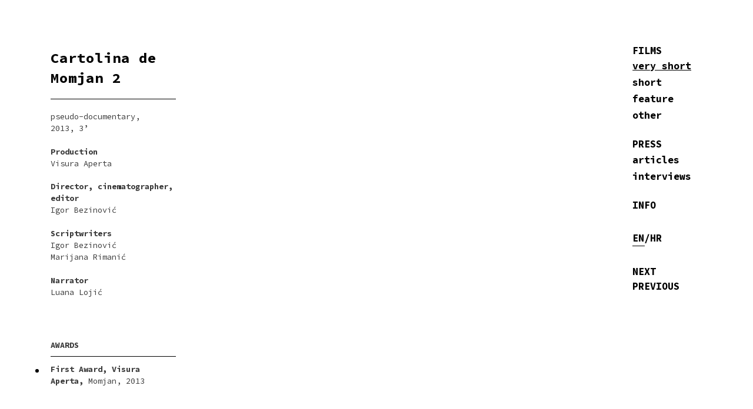

--- FILE ---
content_type: text/html; charset=UTF-8
request_url: https://www.igorbezinovic.net/cartolina-de-momjan-2/
body_size: 22658
content:
<!DOCTYPE html>
<html lang="en-GB">
<head>
	<meta name="google-site-verification" content="CPVR0aCrzEj37V0HXHmgxz2Ac6bh_Ncrb24VH2KHHX4" />
	<meta charset="UTF-8">
	<meta http-equiv="X-UA-Compatible" content="IE=edge" />
	<link rel="profile" href="https://gmpg.org/xfn/11">
	<meta name='robots' content='index, follow, max-image-preview:large, max-snippet:-1, max-video-preview:-1' />
<link rel="alternate" href="https://www.igorbezinovic.net/cartolina-de-momjan-2/" hreflang="en" />
<link rel="alternate" href="https://www.igorbezinovic.net/hr/cartolina-de-momjan-2-hr/" hreflang="hr" />

	<!-- This site is optimized with the Yoast SEO plugin v26.5 - https://yoast.com/wordpress/plugins/seo/ -->
	<title>Cartolina de Momjan 2 - Igor Bezinović</title>
	<link rel="canonical" href="https://www.igorbezinovic.net/cartolina-de-momjan-2/" />
	<meta property="og:locale" content="en_GB" />
	<meta property="og:locale:alternate" content="hr_HR" />
	<meta property="og:type" content="article" />
	<meta property="og:title" content="Cartolina de Momjan 2 - Igor Bezinović" />
	<meta property="og:description" content="Cartolina de Momjan 2, pseudo-documentary, 2013, 3’" />
	<meta property="og:url" content="https://www.igorbezinovic.net/cartolina-de-momjan-2/" />
	<meta property="og:site_name" content="Igor Bezinović" />
	<meta property="article:published_time" content="2019-03-27T12:42:11+00:00" />
	<meta property="article:modified_time" content="2019-04-25T18:20:19+00:00" />
	<meta property="og:image" content="https://www.igorbezinovic.net/wp-content/uploads/2019/03/cartolina-de-momjan-2-min.png" />
	<meta property="og:image:width" content="2788" />
	<meta property="og:image:height" content="2092" />
	<meta property="og:image:type" content="image/png" />
	<meta name="author" content="Nikola Greiner" />
	<meta name="twitter:card" content="summary_large_image" />
	<meta name="twitter:label1" content="Written by" />
	<meta name="twitter:data1" content="Nikola Greiner" />
	<script type="application/ld+json" class="yoast-schema-graph">{"@context":"https://schema.org","@graph":[{"@type":"WebPage","@id":"https://www.igorbezinovic.net/cartolina-de-momjan-2/","url":"https://www.igorbezinovic.net/cartolina-de-momjan-2/","name":"Cartolina de Momjan 2 - Igor Bezinović","isPartOf":{"@id":"https://www.igorbezinovic.net/#website"},"primaryImageOfPage":{"@id":"https://www.igorbezinovic.net/cartolina-de-momjan-2/#primaryimage"},"image":{"@id":"https://www.igorbezinovic.net/cartolina-de-momjan-2/#primaryimage"},"thumbnailUrl":"https://www.igorbezinovic.net/wp-content/uploads/2019/03/cartolina-de-momjan-2-min.png","datePublished":"2019-03-27T12:42:11+00:00","dateModified":"2019-04-25T18:20:19+00:00","author":{"@id":"https://www.igorbezinovic.net/#/schema/person/da1d663ab55ecf19bd680acaaab02840"},"breadcrumb":{"@id":"https://www.igorbezinovic.net/cartolina-de-momjan-2/#breadcrumb"},"inLanguage":"en-GB","potentialAction":[{"@type":"ReadAction","target":["https://www.igorbezinovic.net/cartolina-de-momjan-2/"]}]},{"@type":"ImageObject","inLanguage":"en-GB","@id":"https://www.igorbezinovic.net/cartolina-de-momjan-2/#primaryimage","url":"https://www.igorbezinovic.net/wp-content/uploads/2019/03/cartolina-de-momjan-2-min.png","contentUrl":"https://www.igorbezinovic.net/wp-content/uploads/2019/03/cartolina-de-momjan-2-min.png","width":2788,"height":2092},{"@type":"BreadcrumbList","@id":"https://www.igorbezinovic.net/cartolina-de-momjan-2/#breadcrumb","itemListElement":[{"@type":"ListItem","position":1,"name":"Home","item":"https://www.igorbezinovic.net/"},{"@type":"ListItem","position":2,"name":"Cartolina de Momjan 2"}]},{"@type":"WebSite","@id":"https://www.igorbezinovic.net/#website","url":"https://www.igorbezinovic.net/","name":"Igor Bezinović","description":"Igor-Bezinovic","potentialAction":[{"@type":"SearchAction","target":{"@type":"EntryPoint","urlTemplate":"https://www.igorbezinovic.net/?s={search_term_string}"},"query-input":{"@type":"PropertyValueSpecification","valueRequired":true,"valueName":"search_term_string"}}],"inLanguage":"en-GB"},{"@type":"Person","@id":"https://www.igorbezinovic.net/#/schema/person/da1d663ab55ecf19bd680acaaab02840","name":"Nikola Greiner","url":"https://www.igorbezinovic.net/author/nikolagreiner/"}]}</script>
	<!-- / Yoast SEO plugin. -->


<link rel='dns-prefetch' href='//fonts.googleapis.com' />
<link href='https://fonts.gstatic.com' crossorigin rel='preconnect' />
<link rel="alternate" type="application/rss+xml" title="Igor Bezinović &raquo; Feed" href="https://www.igorbezinovic.net/feed/" />
<link rel="alternate" type="application/rss+xml" title="Igor Bezinović &raquo; Comments Feed" href="https://www.igorbezinovic.net/comments/feed/" />
<link rel="alternate" title="oEmbed (JSON)" type="application/json+oembed" href="https://www.igorbezinovic.net/wp-json/oembed/1.0/embed?url=https%3A%2F%2Fwww.igorbezinovic.net%2Fcartolina-de-momjan-2%2F&#038;lang=en" />
<link rel="alternate" title="oEmbed (XML)" type="text/xml+oembed" href="https://www.igorbezinovic.net/wp-json/oembed/1.0/embed?url=https%3A%2F%2Fwww.igorbezinovic.net%2Fcartolina-de-momjan-2%2F&#038;format=xml&#038;lang=en" />
<style id='wp-img-auto-sizes-contain-inline-css' type='text/css'>
img:is([sizes=auto i],[sizes^="auto," i]){contain-intrinsic-size:3000px 1500px}
/*# sourceURL=wp-img-auto-sizes-contain-inline-css */
</style>
<link rel='stylesheet' id='wws_link_css-css' href='https://www.igorbezinovic.net/wp-content/plugins/remove-pointer-from-blank-menu-items/css/wws-link.css?ver=1.0.0' type='text/css' media='all' />
<link rel='stylesheet' id='generate-fonts-css' href='//fonts.googleapis.com/css?family=Source+Code+Pro:200,300,regular,500,600,700,900' type='text/css' media='all' />
<style id='wp-emoji-styles-inline-css' type='text/css'>

	img.wp-smiley, img.emoji {
		display: inline !important;
		border: none !important;
		box-shadow: none !important;
		height: 1em !important;
		width: 1em !important;
		margin: 0 0.07em !important;
		vertical-align: -0.1em !important;
		background: none !important;
		padding: 0 !important;
	}
/*# sourceURL=wp-emoji-styles-inline-css */
</style>
<style id='wp-block-library-inline-css' type='text/css'>
:root{--wp-block-synced-color:#7a00df;--wp-block-synced-color--rgb:122,0,223;--wp-bound-block-color:var(--wp-block-synced-color);--wp-editor-canvas-background:#ddd;--wp-admin-theme-color:#007cba;--wp-admin-theme-color--rgb:0,124,186;--wp-admin-theme-color-darker-10:#006ba1;--wp-admin-theme-color-darker-10--rgb:0,107,160.5;--wp-admin-theme-color-darker-20:#005a87;--wp-admin-theme-color-darker-20--rgb:0,90,135;--wp-admin-border-width-focus:2px}@media (min-resolution:192dpi){:root{--wp-admin-border-width-focus:1.5px}}.wp-element-button{cursor:pointer}:root .has-very-light-gray-background-color{background-color:#eee}:root .has-very-dark-gray-background-color{background-color:#313131}:root .has-very-light-gray-color{color:#eee}:root .has-very-dark-gray-color{color:#313131}:root .has-vivid-green-cyan-to-vivid-cyan-blue-gradient-background{background:linear-gradient(135deg,#00d084,#0693e3)}:root .has-purple-crush-gradient-background{background:linear-gradient(135deg,#34e2e4,#4721fb 50%,#ab1dfe)}:root .has-hazy-dawn-gradient-background{background:linear-gradient(135deg,#faaca8,#dad0ec)}:root .has-subdued-olive-gradient-background{background:linear-gradient(135deg,#fafae1,#67a671)}:root .has-atomic-cream-gradient-background{background:linear-gradient(135deg,#fdd79a,#004a59)}:root .has-nightshade-gradient-background{background:linear-gradient(135deg,#330968,#31cdcf)}:root .has-midnight-gradient-background{background:linear-gradient(135deg,#020381,#2874fc)}:root{--wp--preset--font-size--normal:16px;--wp--preset--font-size--huge:42px}.has-regular-font-size{font-size:1em}.has-larger-font-size{font-size:2.625em}.has-normal-font-size{font-size:var(--wp--preset--font-size--normal)}.has-huge-font-size{font-size:var(--wp--preset--font-size--huge)}.has-text-align-center{text-align:center}.has-text-align-left{text-align:left}.has-text-align-right{text-align:right}.has-fit-text{white-space:nowrap!important}#end-resizable-editor-section{display:none}.aligncenter{clear:both}.items-justified-left{justify-content:flex-start}.items-justified-center{justify-content:center}.items-justified-right{justify-content:flex-end}.items-justified-space-between{justify-content:space-between}.screen-reader-text{border:0;clip-path:inset(50%);height:1px;margin:-1px;overflow:hidden;padding:0;position:absolute;width:1px;word-wrap:normal!important}.screen-reader-text:focus{background-color:#ddd;clip-path:none;color:#444;display:block;font-size:1em;height:auto;left:5px;line-height:normal;padding:15px 23px 14px;text-decoration:none;top:5px;width:auto;z-index:100000}html :where(.has-border-color){border-style:solid}html :where([style*=border-top-color]){border-top-style:solid}html :where([style*=border-right-color]){border-right-style:solid}html :where([style*=border-bottom-color]){border-bottom-style:solid}html :where([style*=border-left-color]){border-left-style:solid}html :where([style*=border-width]){border-style:solid}html :where([style*=border-top-width]){border-top-style:solid}html :where([style*=border-right-width]){border-right-style:solid}html :where([style*=border-bottom-width]){border-bottom-style:solid}html :where([style*=border-left-width]){border-left-style:solid}html :where(img[class*=wp-image-]){height:auto;max-width:100%}:where(figure){margin:0 0 1em}html :where(.is-position-sticky){--wp-admin--admin-bar--position-offset:var(--wp-admin--admin-bar--height,0px)}@media screen and (max-width:600px){html :where(.is-position-sticky){--wp-admin--admin-bar--position-offset:0px}}

/*# sourceURL=wp-block-library-inline-css */
</style><style id='wp-block-gallery-inline-css' type='text/css'>
.blocks-gallery-grid:not(.has-nested-images),.wp-block-gallery:not(.has-nested-images){display:flex;flex-wrap:wrap;list-style-type:none;margin:0;padding:0}.blocks-gallery-grid:not(.has-nested-images) .blocks-gallery-image,.blocks-gallery-grid:not(.has-nested-images) .blocks-gallery-item,.wp-block-gallery:not(.has-nested-images) .blocks-gallery-image,.wp-block-gallery:not(.has-nested-images) .blocks-gallery-item{display:flex;flex-direction:column;flex-grow:1;justify-content:center;margin:0 1em 1em 0;position:relative;width:calc(50% - 1em)}.blocks-gallery-grid:not(.has-nested-images) .blocks-gallery-image:nth-of-type(2n),.blocks-gallery-grid:not(.has-nested-images) .blocks-gallery-item:nth-of-type(2n),.wp-block-gallery:not(.has-nested-images) .blocks-gallery-image:nth-of-type(2n),.wp-block-gallery:not(.has-nested-images) .blocks-gallery-item:nth-of-type(2n){margin-right:0}.blocks-gallery-grid:not(.has-nested-images) .blocks-gallery-image figure,.blocks-gallery-grid:not(.has-nested-images) .blocks-gallery-item figure,.wp-block-gallery:not(.has-nested-images) .blocks-gallery-image figure,.wp-block-gallery:not(.has-nested-images) .blocks-gallery-item figure{align-items:flex-end;display:flex;height:100%;justify-content:flex-start;margin:0}.blocks-gallery-grid:not(.has-nested-images) .blocks-gallery-image img,.blocks-gallery-grid:not(.has-nested-images) .blocks-gallery-item img,.wp-block-gallery:not(.has-nested-images) .blocks-gallery-image img,.wp-block-gallery:not(.has-nested-images) .blocks-gallery-item img{display:block;height:auto;max-width:100%;width:auto}.blocks-gallery-grid:not(.has-nested-images) .blocks-gallery-image figcaption,.blocks-gallery-grid:not(.has-nested-images) .blocks-gallery-item figcaption,.wp-block-gallery:not(.has-nested-images) .blocks-gallery-image figcaption,.wp-block-gallery:not(.has-nested-images) .blocks-gallery-item figcaption{background:linear-gradient(0deg,#000000b3,#0000004d 70%,#0000);bottom:0;box-sizing:border-box;color:#fff;font-size:.8em;margin:0;max-height:100%;overflow:auto;padding:3em .77em .7em;position:absolute;text-align:center;width:100%;z-index:2}.blocks-gallery-grid:not(.has-nested-images) .blocks-gallery-image figcaption img,.blocks-gallery-grid:not(.has-nested-images) .blocks-gallery-item figcaption img,.wp-block-gallery:not(.has-nested-images) .blocks-gallery-image figcaption img,.wp-block-gallery:not(.has-nested-images) .blocks-gallery-item figcaption img{display:inline}.blocks-gallery-grid:not(.has-nested-images) figcaption,.wp-block-gallery:not(.has-nested-images) figcaption{flex-grow:1}.blocks-gallery-grid:not(.has-nested-images).is-cropped .blocks-gallery-image a,.blocks-gallery-grid:not(.has-nested-images).is-cropped .blocks-gallery-image img,.blocks-gallery-grid:not(.has-nested-images).is-cropped .blocks-gallery-item a,.blocks-gallery-grid:not(.has-nested-images).is-cropped .blocks-gallery-item img,.wp-block-gallery:not(.has-nested-images).is-cropped .blocks-gallery-image a,.wp-block-gallery:not(.has-nested-images).is-cropped .blocks-gallery-image img,.wp-block-gallery:not(.has-nested-images).is-cropped .blocks-gallery-item a,.wp-block-gallery:not(.has-nested-images).is-cropped .blocks-gallery-item img{flex:1;height:100%;object-fit:cover;width:100%}.blocks-gallery-grid:not(.has-nested-images).columns-1 .blocks-gallery-image,.blocks-gallery-grid:not(.has-nested-images).columns-1 .blocks-gallery-item,.wp-block-gallery:not(.has-nested-images).columns-1 .blocks-gallery-image,.wp-block-gallery:not(.has-nested-images).columns-1 .blocks-gallery-item{margin-right:0;width:100%}@media (min-width:600px){.blocks-gallery-grid:not(.has-nested-images).columns-3 .blocks-gallery-image,.blocks-gallery-grid:not(.has-nested-images).columns-3 .blocks-gallery-item,.wp-block-gallery:not(.has-nested-images).columns-3 .blocks-gallery-image,.wp-block-gallery:not(.has-nested-images).columns-3 .blocks-gallery-item{margin-right:1em;width:calc(33.33333% - .66667em)}.blocks-gallery-grid:not(.has-nested-images).columns-4 .blocks-gallery-image,.blocks-gallery-grid:not(.has-nested-images).columns-4 .blocks-gallery-item,.wp-block-gallery:not(.has-nested-images).columns-4 .blocks-gallery-image,.wp-block-gallery:not(.has-nested-images).columns-4 .blocks-gallery-item{margin-right:1em;width:calc(25% - .75em)}.blocks-gallery-grid:not(.has-nested-images).columns-5 .blocks-gallery-image,.blocks-gallery-grid:not(.has-nested-images).columns-5 .blocks-gallery-item,.wp-block-gallery:not(.has-nested-images).columns-5 .blocks-gallery-image,.wp-block-gallery:not(.has-nested-images).columns-5 .blocks-gallery-item{margin-right:1em;width:calc(20% - .8em)}.blocks-gallery-grid:not(.has-nested-images).columns-6 .blocks-gallery-image,.blocks-gallery-grid:not(.has-nested-images).columns-6 .blocks-gallery-item,.wp-block-gallery:not(.has-nested-images).columns-6 .blocks-gallery-image,.wp-block-gallery:not(.has-nested-images).columns-6 .blocks-gallery-item{margin-right:1em;width:calc(16.66667% - .83333em)}.blocks-gallery-grid:not(.has-nested-images).columns-7 .blocks-gallery-image,.blocks-gallery-grid:not(.has-nested-images).columns-7 .blocks-gallery-item,.wp-block-gallery:not(.has-nested-images).columns-7 .blocks-gallery-image,.wp-block-gallery:not(.has-nested-images).columns-7 .blocks-gallery-item{margin-right:1em;width:calc(14.28571% - .85714em)}.blocks-gallery-grid:not(.has-nested-images).columns-8 .blocks-gallery-image,.blocks-gallery-grid:not(.has-nested-images).columns-8 .blocks-gallery-item,.wp-block-gallery:not(.has-nested-images).columns-8 .blocks-gallery-image,.wp-block-gallery:not(.has-nested-images).columns-8 .blocks-gallery-item{margin-right:1em;width:calc(12.5% - .875em)}.blocks-gallery-grid:not(.has-nested-images).columns-1 .blocks-gallery-image:nth-of-type(1n),.blocks-gallery-grid:not(.has-nested-images).columns-1 .blocks-gallery-item:nth-of-type(1n),.blocks-gallery-grid:not(.has-nested-images).columns-2 .blocks-gallery-image:nth-of-type(2n),.blocks-gallery-grid:not(.has-nested-images).columns-2 .blocks-gallery-item:nth-of-type(2n),.blocks-gallery-grid:not(.has-nested-images).columns-3 .blocks-gallery-image:nth-of-type(3n),.blocks-gallery-grid:not(.has-nested-images).columns-3 .blocks-gallery-item:nth-of-type(3n),.blocks-gallery-grid:not(.has-nested-images).columns-4 .blocks-gallery-image:nth-of-type(4n),.blocks-gallery-grid:not(.has-nested-images).columns-4 .blocks-gallery-item:nth-of-type(4n),.blocks-gallery-grid:not(.has-nested-images).columns-5 .blocks-gallery-image:nth-of-type(5n),.blocks-gallery-grid:not(.has-nested-images).columns-5 .blocks-gallery-item:nth-of-type(5n),.blocks-gallery-grid:not(.has-nested-images).columns-6 .blocks-gallery-image:nth-of-type(6n),.blocks-gallery-grid:not(.has-nested-images).columns-6 .blocks-gallery-item:nth-of-type(6n),.blocks-gallery-grid:not(.has-nested-images).columns-7 .blocks-gallery-image:nth-of-type(7n),.blocks-gallery-grid:not(.has-nested-images).columns-7 .blocks-gallery-item:nth-of-type(7n),.blocks-gallery-grid:not(.has-nested-images).columns-8 .blocks-gallery-image:nth-of-type(8n),.blocks-gallery-grid:not(.has-nested-images).columns-8 .blocks-gallery-item:nth-of-type(8n),.wp-block-gallery:not(.has-nested-images).columns-1 .blocks-gallery-image:nth-of-type(1n),.wp-block-gallery:not(.has-nested-images).columns-1 .blocks-gallery-item:nth-of-type(1n),.wp-block-gallery:not(.has-nested-images).columns-2 .blocks-gallery-image:nth-of-type(2n),.wp-block-gallery:not(.has-nested-images).columns-2 .blocks-gallery-item:nth-of-type(2n),.wp-block-gallery:not(.has-nested-images).columns-3 .blocks-gallery-image:nth-of-type(3n),.wp-block-gallery:not(.has-nested-images).columns-3 .blocks-gallery-item:nth-of-type(3n),.wp-block-gallery:not(.has-nested-images).columns-4 .blocks-gallery-image:nth-of-type(4n),.wp-block-gallery:not(.has-nested-images).columns-4 .blocks-gallery-item:nth-of-type(4n),.wp-block-gallery:not(.has-nested-images).columns-5 .blocks-gallery-image:nth-of-type(5n),.wp-block-gallery:not(.has-nested-images).columns-5 .blocks-gallery-item:nth-of-type(5n),.wp-block-gallery:not(.has-nested-images).columns-6 .blocks-gallery-image:nth-of-type(6n),.wp-block-gallery:not(.has-nested-images).columns-6 .blocks-gallery-item:nth-of-type(6n),.wp-block-gallery:not(.has-nested-images).columns-7 .blocks-gallery-image:nth-of-type(7n),.wp-block-gallery:not(.has-nested-images).columns-7 .blocks-gallery-item:nth-of-type(7n),.wp-block-gallery:not(.has-nested-images).columns-8 .blocks-gallery-image:nth-of-type(8n),.wp-block-gallery:not(.has-nested-images).columns-8 .blocks-gallery-item:nth-of-type(8n){margin-right:0}}.blocks-gallery-grid:not(.has-nested-images) .blocks-gallery-image:last-child,.blocks-gallery-grid:not(.has-nested-images) .blocks-gallery-item:last-child,.wp-block-gallery:not(.has-nested-images) .blocks-gallery-image:last-child,.wp-block-gallery:not(.has-nested-images) .blocks-gallery-item:last-child{margin-right:0}.blocks-gallery-grid:not(.has-nested-images).alignleft,.blocks-gallery-grid:not(.has-nested-images).alignright,.wp-block-gallery:not(.has-nested-images).alignleft,.wp-block-gallery:not(.has-nested-images).alignright{max-width:420px;width:100%}.blocks-gallery-grid:not(.has-nested-images).aligncenter .blocks-gallery-item figure,.wp-block-gallery:not(.has-nested-images).aligncenter .blocks-gallery-item figure{justify-content:center}.wp-block-gallery:not(.is-cropped) .blocks-gallery-item{align-self:flex-start}figure.wp-block-gallery.has-nested-images{align-items:normal}.wp-block-gallery.has-nested-images figure.wp-block-image:not(#individual-image){margin:0;width:calc(50% - var(--wp--style--unstable-gallery-gap, 16px)/2)}.wp-block-gallery.has-nested-images figure.wp-block-image{box-sizing:border-box;display:flex;flex-direction:column;flex-grow:1;justify-content:center;max-width:100%;position:relative}.wp-block-gallery.has-nested-images figure.wp-block-image>a,.wp-block-gallery.has-nested-images figure.wp-block-image>div{flex-direction:column;flex-grow:1;margin:0}.wp-block-gallery.has-nested-images figure.wp-block-image img{display:block;height:auto;max-width:100%!important;width:auto}.wp-block-gallery.has-nested-images figure.wp-block-image figcaption,.wp-block-gallery.has-nested-images figure.wp-block-image:has(figcaption):before{bottom:0;left:0;max-height:100%;position:absolute;right:0}.wp-block-gallery.has-nested-images figure.wp-block-image:has(figcaption):before{backdrop-filter:blur(3px);content:"";height:100%;-webkit-mask-image:linear-gradient(0deg,#000 20%,#0000);mask-image:linear-gradient(0deg,#000 20%,#0000);max-height:40%;pointer-events:none}.wp-block-gallery.has-nested-images figure.wp-block-image figcaption{box-sizing:border-box;color:#fff;font-size:13px;margin:0;overflow:auto;padding:1em;text-align:center;text-shadow:0 0 1.5px #000}.wp-block-gallery.has-nested-images figure.wp-block-image figcaption::-webkit-scrollbar{height:12px;width:12px}.wp-block-gallery.has-nested-images figure.wp-block-image figcaption::-webkit-scrollbar-track{background-color:initial}.wp-block-gallery.has-nested-images figure.wp-block-image figcaption::-webkit-scrollbar-thumb{background-clip:padding-box;background-color:initial;border:3px solid #0000;border-radius:8px}.wp-block-gallery.has-nested-images figure.wp-block-image figcaption:focus-within::-webkit-scrollbar-thumb,.wp-block-gallery.has-nested-images figure.wp-block-image figcaption:focus::-webkit-scrollbar-thumb,.wp-block-gallery.has-nested-images figure.wp-block-image figcaption:hover::-webkit-scrollbar-thumb{background-color:#fffc}.wp-block-gallery.has-nested-images figure.wp-block-image figcaption{scrollbar-color:#0000 #0000;scrollbar-gutter:stable both-edges;scrollbar-width:thin}.wp-block-gallery.has-nested-images figure.wp-block-image figcaption:focus,.wp-block-gallery.has-nested-images figure.wp-block-image figcaption:focus-within,.wp-block-gallery.has-nested-images figure.wp-block-image figcaption:hover{scrollbar-color:#fffc #0000}.wp-block-gallery.has-nested-images figure.wp-block-image figcaption{will-change:transform}@media (hover:none){.wp-block-gallery.has-nested-images figure.wp-block-image figcaption{scrollbar-color:#fffc #0000}}.wp-block-gallery.has-nested-images figure.wp-block-image figcaption{background:linear-gradient(0deg,#0006,#0000)}.wp-block-gallery.has-nested-images figure.wp-block-image figcaption img{display:inline}.wp-block-gallery.has-nested-images figure.wp-block-image figcaption a{color:inherit}.wp-block-gallery.has-nested-images figure.wp-block-image.has-custom-border img{box-sizing:border-box}.wp-block-gallery.has-nested-images figure.wp-block-image.has-custom-border>a,.wp-block-gallery.has-nested-images figure.wp-block-image.has-custom-border>div,.wp-block-gallery.has-nested-images figure.wp-block-image.is-style-rounded>a,.wp-block-gallery.has-nested-images figure.wp-block-image.is-style-rounded>div{flex:1 1 auto}.wp-block-gallery.has-nested-images figure.wp-block-image.has-custom-border figcaption,.wp-block-gallery.has-nested-images figure.wp-block-image.is-style-rounded figcaption{background:none;color:inherit;flex:initial;margin:0;padding:10px 10px 9px;position:relative;text-shadow:none}.wp-block-gallery.has-nested-images figure.wp-block-image.has-custom-border:before,.wp-block-gallery.has-nested-images figure.wp-block-image.is-style-rounded:before{content:none}.wp-block-gallery.has-nested-images figcaption{flex-basis:100%;flex-grow:1;text-align:center}.wp-block-gallery.has-nested-images:not(.is-cropped) figure.wp-block-image:not(#individual-image){margin-bottom:auto;margin-top:0}.wp-block-gallery.has-nested-images.is-cropped figure.wp-block-image:not(#individual-image){align-self:inherit}.wp-block-gallery.has-nested-images.is-cropped figure.wp-block-image:not(#individual-image)>a,.wp-block-gallery.has-nested-images.is-cropped figure.wp-block-image:not(#individual-image)>div:not(.components-drop-zone){display:flex}.wp-block-gallery.has-nested-images.is-cropped figure.wp-block-image:not(#individual-image) a,.wp-block-gallery.has-nested-images.is-cropped figure.wp-block-image:not(#individual-image) img{flex:1 0 0%;height:100%;object-fit:cover;width:100%}.wp-block-gallery.has-nested-images.columns-1 figure.wp-block-image:not(#individual-image){width:100%}@media (min-width:600px){.wp-block-gallery.has-nested-images.columns-3 figure.wp-block-image:not(#individual-image){width:calc(33.33333% - var(--wp--style--unstable-gallery-gap, 16px)*.66667)}.wp-block-gallery.has-nested-images.columns-4 figure.wp-block-image:not(#individual-image){width:calc(25% - var(--wp--style--unstable-gallery-gap, 16px)*.75)}.wp-block-gallery.has-nested-images.columns-5 figure.wp-block-image:not(#individual-image){width:calc(20% - var(--wp--style--unstable-gallery-gap, 16px)*.8)}.wp-block-gallery.has-nested-images.columns-6 figure.wp-block-image:not(#individual-image){width:calc(16.66667% - var(--wp--style--unstable-gallery-gap, 16px)*.83333)}.wp-block-gallery.has-nested-images.columns-7 figure.wp-block-image:not(#individual-image){width:calc(14.28571% - var(--wp--style--unstable-gallery-gap, 16px)*.85714)}.wp-block-gallery.has-nested-images.columns-8 figure.wp-block-image:not(#individual-image){width:calc(12.5% - var(--wp--style--unstable-gallery-gap, 16px)*.875)}.wp-block-gallery.has-nested-images.columns-default figure.wp-block-image:not(#individual-image){width:calc(33.33% - var(--wp--style--unstable-gallery-gap, 16px)*.66667)}.wp-block-gallery.has-nested-images.columns-default figure.wp-block-image:not(#individual-image):first-child:nth-last-child(2),.wp-block-gallery.has-nested-images.columns-default figure.wp-block-image:not(#individual-image):first-child:nth-last-child(2)~figure.wp-block-image:not(#individual-image){width:calc(50% - var(--wp--style--unstable-gallery-gap, 16px)*.5)}.wp-block-gallery.has-nested-images.columns-default figure.wp-block-image:not(#individual-image):first-child:last-child{width:100%}}.wp-block-gallery.has-nested-images.alignleft,.wp-block-gallery.has-nested-images.alignright{max-width:420px;width:100%}.wp-block-gallery.has-nested-images.aligncenter{justify-content:center}
/*# sourceURL=https://www.igorbezinovic.net/wp-includes/blocks/gallery/style.min.css */
</style>
<style id='wp-block-paragraph-inline-css' type='text/css'>
.is-small-text{font-size:.875em}.is-regular-text{font-size:1em}.is-large-text{font-size:2.25em}.is-larger-text{font-size:3em}.has-drop-cap:not(:focus):first-letter{float:left;font-size:8.4em;font-style:normal;font-weight:100;line-height:.68;margin:.05em .1em 0 0;text-transform:uppercase}body.rtl .has-drop-cap:not(:focus):first-letter{float:none;margin-left:.1em}p.has-drop-cap.has-background{overflow:hidden}:root :where(p.has-background){padding:1.25em 2.375em}:where(p.has-text-color:not(.has-link-color)) a{color:inherit}p.has-text-align-left[style*="writing-mode:vertical-lr"],p.has-text-align-right[style*="writing-mode:vertical-rl"]{rotate:180deg}
/*# sourceURL=https://www.igorbezinovic.net/wp-includes/blocks/paragraph/style.min.css */
</style>
<style id='global-styles-inline-css' type='text/css'>
:root{--wp--preset--aspect-ratio--square: 1;--wp--preset--aspect-ratio--4-3: 4/3;--wp--preset--aspect-ratio--3-4: 3/4;--wp--preset--aspect-ratio--3-2: 3/2;--wp--preset--aspect-ratio--2-3: 2/3;--wp--preset--aspect-ratio--16-9: 16/9;--wp--preset--aspect-ratio--9-16: 9/16;--wp--preset--color--black: #000000;--wp--preset--color--cyan-bluish-gray: #abb8c3;--wp--preset--color--white: #ffffff;--wp--preset--color--pale-pink: #f78da7;--wp--preset--color--vivid-red: #cf2e2e;--wp--preset--color--luminous-vivid-orange: #ff6900;--wp--preset--color--luminous-vivid-amber: #fcb900;--wp--preset--color--light-green-cyan: #7bdcb5;--wp--preset--color--vivid-green-cyan: #00d084;--wp--preset--color--pale-cyan-blue: #8ed1fc;--wp--preset--color--vivid-cyan-blue: #0693e3;--wp--preset--color--vivid-purple: #9b51e0;--wp--preset--gradient--vivid-cyan-blue-to-vivid-purple: linear-gradient(135deg,rgb(6,147,227) 0%,rgb(155,81,224) 100%);--wp--preset--gradient--light-green-cyan-to-vivid-green-cyan: linear-gradient(135deg,rgb(122,220,180) 0%,rgb(0,208,130) 100%);--wp--preset--gradient--luminous-vivid-amber-to-luminous-vivid-orange: linear-gradient(135deg,rgb(252,185,0) 0%,rgb(255,105,0) 100%);--wp--preset--gradient--luminous-vivid-orange-to-vivid-red: linear-gradient(135deg,rgb(255,105,0) 0%,rgb(207,46,46) 100%);--wp--preset--gradient--very-light-gray-to-cyan-bluish-gray: linear-gradient(135deg,rgb(238,238,238) 0%,rgb(169,184,195) 100%);--wp--preset--gradient--cool-to-warm-spectrum: linear-gradient(135deg,rgb(74,234,220) 0%,rgb(151,120,209) 20%,rgb(207,42,186) 40%,rgb(238,44,130) 60%,rgb(251,105,98) 80%,rgb(254,248,76) 100%);--wp--preset--gradient--blush-light-purple: linear-gradient(135deg,rgb(255,206,236) 0%,rgb(152,150,240) 100%);--wp--preset--gradient--blush-bordeaux: linear-gradient(135deg,rgb(254,205,165) 0%,rgb(254,45,45) 50%,rgb(107,0,62) 100%);--wp--preset--gradient--luminous-dusk: linear-gradient(135deg,rgb(255,203,112) 0%,rgb(199,81,192) 50%,rgb(65,88,208) 100%);--wp--preset--gradient--pale-ocean: linear-gradient(135deg,rgb(255,245,203) 0%,rgb(182,227,212) 50%,rgb(51,167,181) 100%);--wp--preset--gradient--electric-grass: linear-gradient(135deg,rgb(202,248,128) 0%,rgb(113,206,126) 100%);--wp--preset--gradient--midnight: linear-gradient(135deg,rgb(2,3,129) 0%,rgb(40,116,252) 100%);--wp--preset--font-size--small: 13px;--wp--preset--font-size--medium: 20px;--wp--preset--font-size--large: 36px;--wp--preset--font-size--x-large: 42px;--wp--preset--spacing--20: 0.44rem;--wp--preset--spacing--30: 0.67rem;--wp--preset--spacing--40: 1rem;--wp--preset--spacing--50: 1.5rem;--wp--preset--spacing--60: 2.25rem;--wp--preset--spacing--70: 3.38rem;--wp--preset--spacing--80: 5.06rem;--wp--preset--shadow--natural: 6px 6px 9px rgba(0, 0, 0, 0.2);--wp--preset--shadow--deep: 12px 12px 50px rgba(0, 0, 0, 0.4);--wp--preset--shadow--sharp: 6px 6px 0px rgba(0, 0, 0, 0.2);--wp--preset--shadow--outlined: 6px 6px 0px -3px rgb(255, 255, 255), 6px 6px rgb(0, 0, 0);--wp--preset--shadow--crisp: 6px 6px 0px rgb(0, 0, 0);}:where(.is-layout-flex){gap: 0.5em;}:where(.is-layout-grid){gap: 0.5em;}body .is-layout-flex{display: flex;}.is-layout-flex{flex-wrap: wrap;align-items: center;}.is-layout-flex > :is(*, div){margin: 0;}body .is-layout-grid{display: grid;}.is-layout-grid > :is(*, div){margin: 0;}:where(.wp-block-columns.is-layout-flex){gap: 2em;}:where(.wp-block-columns.is-layout-grid){gap: 2em;}:where(.wp-block-post-template.is-layout-flex){gap: 1.25em;}:where(.wp-block-post-template.is-layout-grid){gap: 1.25em;}.has-black-color{color: var(--wp--preset--color--black) !important;}.has-cyan-bluish-gray-color{color: var(--wp--preset--color--cyan-bluish-gray) !important;}.has-white-color{color: var(--wp--preset--color--white) !important;}.has-pale-pink-color{color: var(--wp--preset--color--pale-pink) !important;}.has-vivid-red-color{color: var(--wp--preset--color--vivid-red) !important;}.has-luminous-vivid-orange-color{color: var(--wp--preset--color--luminous-vivid-orange) !important;}.has-luminous-vivid-amber-color{color: var(--wp--preset--color--luminous-vivid-amber) !important;}.has-light-green-cyan-color{color: var(--wp--preset--color--light-green-cyan) !important;}.has-vivid-green-cyan-color{color: var(--wp--preset--color--vivid-green-cyan) !important;}.has-pale-cyan-blue-color{color: var(--wp--preset--color--pale-cyan-blue) !important;}.has-vivid-cyan-blue-color{color: var(--wp--preset--color--vivid-cyan-blue) !important;}.has-vivid-purple-color{color: var(--wp--preset--color--vivid-purple) !important;}.has-black-background-color{background-color: var(--wp--preset--color--black) !important;}.has-cyan-bluish-gray-background-color{background-color: var(--wp--preset--color--cyan-bluish-gray) !important;}.has-white-background-color{background-color: var(--wp--preset--color--white) !important;}.has-pale-pink-background-color{background-color: var(--wp--preset--color--pale-pink) !important;}.has-vivid-red-background-color{background-color: var(--wp--preset--color--vivid-red) !important;}.has-luminous-vivid-orange-background-color{background-color: var(--wp--preset--color--luminous-vivid-orange) !important;}.has-luminous-vivid-amber-background-color{background-color: var(--wp--preset--color--luminous-vivid-amber) !important;}.has-light-green-cyan-background-color{background-color: var(--wp--preset--color--light-green-cyan) !important;}.has-vivid-green-cyan-background-color{background-color: var(--wp--preset--color--vivid-green-cyan) !important;}.has-pale-cyan-blue-background-color{background-color: var(--wp--preset--color--pale-cyan-blue) !important;}.has-vivid-cyan-blue-background-color{background-color: var(--wp--preset--color--vivid-cyan-blue) !important;}.has-vivid-purple-background-color{background-color: var(--wp--preset--color--vivid-purple) !important;}.has-black-border-color{border-color: var(--wp--preset--color--black) !important;}.has-cyan-bluish-gray-border-color{border-color: var(--wp--preset--color--cyan-bluish-gray) !important;}.has-white-border-color{border-color: var(--wp--preset--color--white) !important;}.has-pale-pink-border-color{border-color: var(--wp--preset--color--pale-pink) !important;}.has-vivid-red-border-color{border-color: var(--wp--preset--color--vivid-red) !important;}.has-luminous-vivid-orange-border-color{border-color: var(--wp--preset--color--luminous-vivid-orange) !important;}.has-luminous-vivid-amber-border-color{border-color: var(--wp--preset--color--luminous-vivid-amber) !important;}.has-light-green-cyan-border-color{border-color: var(--wp--preset--color--light-green-cyan) !important;}.has-vivid-green-cyan-border-color{border-color: var(--wp--preset--color--vivid-green-cyan) !important;}.has-pale-cyan-blue-border-color{border-color: var(--wp--preset--color--pale-cyan-blue) !important;}.has-vivid-cyan-blue-border-color{border-color: var(--wp--preset--color--vivid-cyan-blue) !important;}.has-vivid-purple-border-color{border-color: var(--wp--preset--color--vivid-purple) !important;}.has-vivid-cyan-blue-to-vivid-purple-gradient-background{background: var(--wp--preset--gradient--vivid-cyan-blue-to-vivid-purple) !important;}.has-light-green-cyan-to-vivid-green-cyan-gradient-background{background: var(--wp--preset--gradient--light-green-cyan-to-vivid-green-cyan) !important;}.has-luminous-vivid-amber-to-luminous-vivid-orange-gradient-background{background: var(--wp--preset--gradient--luminous-vivid-amber-to-luminous-vivid-orange) !important;}.has-luminous-vivid-orange-to-vivid-red-gradient-background{background: var(--wp--preset--gradient--luminous-vivid-orange-to-vivid-red) !important;}.has-very-light-gray-to-cyan-bluish-gray-gradient-background{background: var(--wp--preset--gradient--very-light-gray-to-cyan-bluish-gray) !important;}.has-cool-to-warm-spectrum-gradient-background{background: var(--wp--preset--gradient--cool-to-warm-spectrum) !important;}.has-blush-light-purple-gradient-background{background: var(--wp--preset--gradient--blush-light-purple) !important;}.has-blush-bordeaux-gradient-background{background: var(--wp--preset--gradient--blush-bordeaux) !important;}.has-luminous-dusk-gradient-background{background: var(--wp--preset--gradient--luminous-dusk) !important;}.has-pale-ocean-gradient-background{background: var(--wp--preset--gradient--pale-ocean) !important;}.has-electric-grass-gradient-background{background: var(--wp--preset--gradient--electric-grass) !important;}.has-midnight-gradient-background{background: var(--wp--preset--gradient--midnight) !important;}.has-small-font-size{font-size: var(--wp--preset--font-size--small) !important;}.has-medium-font-size{font-size: var(--wp--preset--font-size--medium) !important;}.has-large-font-size{font-size: var(--wp--preset--font-size--large) !important;}.has-x-large-font-size{font-size: var(--wp--preset--font-size--x-large) !important;}
/*# sourceURL=global-styles-inline-css */
</style>
<style id='core-block-supports-inline-css' type='text/css'>
.wp-block-gallery.wp-block-gallery-1{--wp--style--unstable-gallery-gap:var( --wp--style--gallery-gap-default, var( --gallery-block--gutter-size, var( --wp--style--block-gap, 0.5em ) ) );gap:var( --wp--style--gallery-gap-default, var( --gallery-block--gutter-size, var( --wp--style--block-gap, 0.5em ) ) );}
/*# sourceURL=core-block-supports-inline-css */
</style>

<style id='classic-theme-styles-inline-css' type='text/css'>
/*! This file is auto-generated */
.wp-block-button__link{color:#fff;background-color:#32373c;border-radius:9999px;box-shadow:none;text-decoration:none;padding:calc(.667em + 2px) calc(1.333em + 2px);font-size:1.125em}.wp-block-file__button{background:#32373c;color:#fff;text-decoration:none}
/*# sourceURL=/wp-includes/css/classic-themes.min.css */
</style>
<link rel='stylesheet' id='responsive-lightbox-nivo-css' href='https://www.igorbezinovic.net/wp-content/plugins/responsive-lightbox/assets/nivo/nivo-lightbox.min.css?ver=1.3.1' type='text/css' media='all' />
<link rel='stylesheet' id='responsive-lightbox-nivo-default-css' href='https://www.igorbezinovic.net/wp-content/plugins/responsive-lightbox/assets/nivo/themes/default/default.css?ver=1.3.1' type='text/css' media='all' />
<style id='responsive-menu-inline-css' type='text/css'>
/** This file is major component of this plugin so please don't try to edit here. */
#rmp_menu_trigger-3436 {
  width: 30px;
  height: 30px;
  position: fixed;
  top: 20px;
  border-radius: 5px;
  display: none;
  text-decoration: none;
  right: 5%;
  background: transparent;
  transition: transform 0.5s, background-color 0.5s;
}
#rmp_menu_trigger-3436 .rmp-trigger-box {
  width: 25px;
  color: #ffffff;
}
#rmp_menu_trigger-3436 .rmp-trigger-icon-active, #rmp_menu_trigger-3436 .rmp-trigger-text-open {
  display: none;
}
#rmp_menu_trigger-3436.is-active .rmp-trigger-icon-active, #rmp_menu_trigger-3436.is-active .rmp-trigger-text-open {
  display: inline;
}
#rmp_menu_trigger-3436.is-active .rmp-trigger-icon-inactive, #rmp_menu_trigger-3436.is-active .rmp-trigger-text {
  display: none;
}
#rmp_menu_trigger-3436 .rmp-trigger-label {
  color: #ffffff;
  pointer-events: none;
  line-height: 13px;
  font-family: inherit;
  font-size: 14px;
  display: inline;
  text-transform: inherit;
}
#rmp_menu_trigger-3436 .rmp-trigger-label.rmp-trigger-label-top {
  display: block;
  margin-bottom: 12px;
}
#rmp_menu_trigger-3436 .rmp-trigger-label.rmp-trigger-label-bottom {
  display: block;
  margin-top: 12px;
}
#rmp_menu_trigger-3436 .responsive-menu-pro-inner {
  display: block;
}
#rmp_menu_trigger-3436 .rmp-trigger-icon-inactive .rmp-font-icon {
  color: #000000;
}
#rmp_menu_trigger-3436 .responsive-menu-pro-inner, #rmp_menu_trigger-3436 .responsive-menu-pro-inner::before, #rmp_menu_trigger-3436 .responsive-menu-pro-inner::after {
  width: 25px;
  height: 3px;
  background-color: #000000;
  border-radius: 4px;
  position: absolute;
}
#rmp_menu_trigger-3436 .rmp-trigger-icon-active .rmp-font-icon {
  color: #000000;
}
#rmp_menu_trigger-3436.is-active .responsive-menu-pro-inner, #rmp_menu_trigger-3436.is-active .responsive-menu-pro-inner::before, #rmp_menu_trigger-3436.is-active .responsive-menu-pro-inner::after {
  background-color: #000000;
}
#rmp_menu_trigger-3436:hover .rmp-trigger-icon-inactive .rmp-font-icon {
  color: #000000;
}
#rmp_menu_trigger-3436:not(.is-active):hover .responsive-menu-pro-inner, #rmp_menu_trigger-3436:not(.is-active):hover .responsive-menu-pro-inner::before, #rmp_menu_trigger-3436:not(.is-active):hover .responsive-menu-pro-inner::after {
  background-color: #000000;
}
#rmp_menu_trigger-3436 .responsive-menu-pro-inner::before {
  top: 10px;
}
#rmp_menu_trigger-3436 .responsive-menu-pro-inner::after {
  bottom: 10px;
}
#rmp_menu_trigger-3436.is-active .responsive-menu-pro-inner::after {
  bottom: 0;
}
/* Hamburger menu styling */
@media screen and (max-width: 768px) {
  /** Menu Title Style */
  /** Menu Additional Content Style */
  #rmp_menu_trigger-3436 {
    display: block;
  }
  #rmp-container-3436 {
    position: fixed;
    top: 0;
    margin: 0;
    transition: transform 0.5s;
    overflow: auto;
    display: block;
    width: 50%;
    background-color: #ffffff;
    background-image: url("");
    height: 100%;
    right: 0;
    padding-top: 0px;
    padding-left: 0px;
    padding-bottom: 0px;
    padding-right: 0px;
  }
  #rmp-menu-wrap-3436 {
    padding-top: 0px;
    padding-left: 0px;
    padding-bottom: 0px;
    padding-right: 0px;
    background-color: #ffffff;
  }
  #rmp-menu-wrap-3436 .rmp-menu, #rmp-menu-wrap-3436 .rmp-submenu {
    width: 100%;
    box-sizing: border-box;
    margin: 0;
    padding: 0;
  }
  #rmp-menu-wrap-3436 .rmp-submenu-depth-1 .rmp-menu-item-link {
    padding-left: 10%;
  }
  #rmp-menu-wrap-3436 .rmp-submenu-depth-2 .rmp-menu-item-link {
    padding-left: 15%;
  }
  #rmp-menu-wrap-3436 .rmp-submenu-depth-3 .rmp-menu-item-link {
    padding-left: 20%;
  }
  #rmp-menu-wrap-3436 .rmp-submenu-depth-4 .rmp-menu-item-link {
    padding-left: 25%;
  }
  #rmp-menu-wrap-3436 .rmp-submenu.rmp-submenu-open {
    display: block;
  }
  #rmp-menu-wrap-3436 .rmp-menu-item {
    width: 100%;
    list-style: none;
    margin: 0;
  }
  #rmp-menu-wrap-3436 .rmp-menu-item-link {
    height: 40px;
    line-height: 40px;
    font-size: 13px;
    border-bottom: 1px solid #ffffff;
    font-family: inherit;
    color: #0f0f0f;
    text-align: left;
    background-color: #ffffff;
    font-weight: normal;
    letter-spacing: 0px;
    display: block;
    box-sizing: border-box;
    width: 100%;
    text-decoration: none;
    position: relative;
    overflow: hidden;
    transition: background-color 0.5s, border-color 0.5s, 0.5s;
    padding: 0 5%;
    padding-right: 50px;
  }
  #rmp-menu-wrap-3436 .rmp-menu-item-link:after, #rmp-menu-wrap-3436 .rmp-menu-item-link:before {
    display: none;
  }
  #rmp-menu-wrap-3436 .rmp-menu-item-link:hover, #rmp-menu-wrap-3436 .rmp-menu-item-link:focus {
    color: #000000;
    border-color: #ffffff;
    background-color: #ffffff;
  }
  #rmp-menu-wrap-3436 .rmp-menu-item-link:focus {
    outline: none;
    border-color: unset;
    box-shadow: unset;
  }
  #rmp-menu-wrap-3436 .rmp-menu-item-link .rmp-font-icon {
    height: 40px;
    line-height: 40px;
    margin-right: 10px;
    font-size: 13px;
  }
  #rmp-menu-wrap-3436 .rmp-menu-current-item .rmp-menu-item-link {
    color: #000000;
    border-color: #ffffff;
    background-color: #ffffff;
  }
  #rmp-menu-wrap-3436 .rmp-menu-current-item .rmp-menu-item-link:hover, #rmp-menu-wrap-3436 .rmp-menu-current-item .rmp-menu-item-link:focus {
    color: #000000;
    border-color: #ffffff;
    background-color: #ffffff;
  }
  #rmp-menu-wrap-3436 .rmp-menu-subarrow {
    position: absolute;
    top: 0;
    bottom: 0;
    text-align: center;
    overflow: hidden;
    background-size: cover;
    overflow: hidden;
    right: 0;
    border-left-style: solid;
    border-left-color: #212121;
    border-left-width: 1px;
    height: 39px;
    width: 40px;
    color: #ffffff;
    background-color: #212121;
  }
  #rmp-menu-wrap-3436 .rmp-menu-subarrow svg {
    fill: #ffffff;
  }
  #rmp-menu-wrap-3436 .rmp-menu-subarrow:hover {
    color: #ffffff;
    border-color: #3f3f3f;
    background-color: #3f3f3f;
  }
  #rmp-menu-wrap-3436 .rmp-menu-subarrow:hover svg {
    fill: #ffffff;
  }
  #rmp-menu-wrap-3436 .rmp-menu-subarrow .rmp-font-icon {
    margin-right: unset;
  }
  #rmp-menu-wrap-3436 .rmp-menu-subarrow * {
    vertical-align: middle;
    line-height: 39px;
  }
  #rmp-menu-wrap-3436 .rmp-menu-subarrow-active {
    display: block;
    background-size: cover;
    color: #ffffff;
    border-color: #212121;
    background-color: #212121;
  }
  #rmp-menu-wrap-3436 .rmp-menu-subarrow-active svg {
    fill: #ffffff;
  }
  #rmp-menu-wrap-3436 .rmp-menu-subarrow-active:hover {
    color: #ffffff;
    border-color: #3f3f3f;
    background-color: #3f3f3f;
  }
  #rmp-menu-wrap-3436 .rmp-menu-subarrow-active:hover svg {
    fill: #ffffff;
  }
  #rmp-menu-wrap-3436 .rmp-submenu {
    display: none;
  }
  #rmp-menu-wrap-3436 .rmp-submenu .rmp-menu-item-link {
    height: 40px;
    line-height: 40px;
    letter-spacing: 0px;
    font-size: 13px;
    border-bottom: 1px solid #212121;
    font-family: inherit;
    font-weight: normal;
    color: #ffffff;
    text-align: left;
    background-color: #212121;
  }
  #rmp-menu-wrap-3436 .rmp-submenu .rmp-menu-item-link:hover, #rmp-menu-wrap-3436 .rmp-submenu .rmp-menu-item-link:focus {
    color: #ffffff;
    border-color: #212121;
    background-color: #3f3f3f;
  }
  #rmp-menu-wrap-3436 .rmp-submenu .rmp-menu-current-item .rmp-menu-item-link {
    color: #ffffff;
    border-color: #212121;
    background-color: #212121;
  }
  #rmp-menu-wrap-3436 .rmp-submenu .rmp-menu-current-item .rmp-menu-item-link:hover, #rmp-menu-wrap-3436 .rmp-submenu .rmp-menu-current-item .rmp-menu-item-link:focus {
    color: #ffffff;
    border-color: #3f3f3f;
    background-color: #3f3f3f;
  }
  #rmp-menu-wrap-3436 .rmp-submenu .rmp-menu-subarrow {
    right: 0;
    border-right: unset;
    border-left-style: solid;
    border-left-color: #212121;
    border-left-width: 1px;
    height: 39px;
    line-height: 39px;
    width: 40px;
    color: #ffffff;
    background-color: #212121;
  }
  #rmp-menu-wrap-3436 .rmp-submenu .rmp-menu-subarrow:hover {
    color: #ffffff;
    border-color: #3f3f3f;
    background-color: #3f3f3f;
  }
  #rmp-menu-wrap-3436 .rmp-submenu .rmp-menu-subarrow-active {
    color: #ffffff;
    border-color: #212121;
    background-color: #212121;
  }
  #rmp-menu-wrap-3436 .rmp-submenu .rmp-menu-subarrow-active:hover {
    color: #ffffff;
    border-color: #3f3f3f;
    background-color: #3f3f3f;
  }
  #rmp-menu-wrap-3436 .rmp-menu-item-description {
    margin: 0;
    padding: 5px 5%;
    opacity: 0.8;
    color: #0f0f0f;
  }
  #rmp-search-box-3436 {
    display: block;
    padding-top: 0px;
    padding-left: 5%;
    padding-bottom: 0px;
    padding-right: 5%;
  }
  #rmp-search-box-3436 .rmp-search-form {
    margin: 0;
  }
  #rmp-search-box-3436 .rmp-search-box {
    background: #ffffff;
    border: 1px solid #dadada;
    color: #333333;
    width: 100%;
    padding: 0 5%;
    border-radius: 30px;
    height: 45px;
    -webkit-appearance: none;
  }
  #rmp-search-box-3436 .rmp-search-box::placeholder {
    color: #c7c7cd;
  }
  #rmp-search-box-3436 .rmp-search-box:focus {
    background-color: #ffffff;
    outline: 2px solid #dadada;
    color: #333333;
  }
  #rmp-menu-title-3436 {
    background-color: #ffffff;
    color: #ffffff;
    text-align: left;
    font-size: 13px;
    padding-top: 10%;
    padding-left: 5%;
    padding-bottom: 0%;
    padding-right: 5%;
    font-weight: 400;
    transition: background-color 0.5s, border-color 0.5s, color 0.5s;
  }
  #rmp-menu-title-3436:hover {
    background-color: #ffffff;
    color: #ffffff;
  }
  #rmp-menu-title-3436 > .rmp-menu-title-link {
    color: #ffffff;
    width: 100%;
    background-color: unset;
    text-decoration: none;
  }
  #rmp-menu-title-3436 > .rmp-menu-title-link:hover {
    color: #ffffff;
  }
  #rmp-menu-title-3436 .rmp-font-icon {
    font-size: 13px;
  }
  #rmp-menu-additional-content-3436 {
    padding-top: 0px;
    padding-left: 5%;
    padding-bottom: 0px;
    padding-right: 5%;
    color: #000000;
    text-align: center;
    font-size: 16px;
  }
}
/**
This file contents common styling of menus.
*/
.rmp-container {
  display: none;
  visibility: visible;
  padding: 0px 0px 0px 0px;
  z-index: 99998;
  transition: all 0.3s;
  /** Scrolling bar in menu setting box **/
}
.rmp-container.rmp-fade-top, .rmp-container.rmp-fade-left, .rmp-container.rmp-fade-right, .rmp-container.rmp-fade-bottom {
  display: none;
}
.rmp-container.rmp-slide-left, .rmp-container.rmp-push-left {
  transform: translateX(-100%);
  -ms-transform: translateX(-100%);
  -webkit-transform: translateX(-100%);
  -moz-transform: translateX(-100%);
}
.rmp-container.rmp-slide-left.rmp-menu-open, .rmp-container.rmp-push-left.rmp-menu-open {
  transform: translateX(0);
  -ms-transform: translateX(0);
  -webkit-transform: translateX(0);
  -moz-transform: translateX(0);
}
.rmp-container.rmp-slide-right, .rmp-container.rmp-push-right {
  transform: translateX(100%);
  -ms-transform: translateX(100%);
  -webkit-transform: translateX(100%);
  -moz-transform: translateX(100%);
}
.rmp-container.rmp-slide-right.rmp-menu-open, .rmp-container.rmp-push-right.rmp-menu-open {
  transform: translateX(0);
  -ms-transform: translateX(0);
  -webkit-transform: translateX(0);
  -moz-transform: translateX(0);
}
.rmp-container.rmp-slide-top, .rmp-container.rmp-push-top {
  transform: translateY(-100%);
  -ms-transform: translateY(-100%);
  -webkit-transform: translateY(-100%);
  -moz-transform: translateY(-100%);
}
.rmp-container.rmp-slide-top.rmp-menu-open, .rmp-container.rmp-push-top.rmp-menu-open {
  transform: translateY(0);
  -ms-transform: translateY(0);
  -webkit-transform: translateY(0);
  -moz-transform: translateY(0);
}
.rmp-container.rmp-slide-bottom, .rmp-container.rmp-push-bottom {
  transform: translateY(100%);
  -ms-transform: translateY(100%);
  -webkit-transform: translateY(100%);
  -moz-transform: translateY(100%);
}
.rmp-container.rmp-slide-bottom.rmp-menu-open, .rmp-container.rmp-push-bottom.rmp-menu-open {
  transform: translateX(0);
  -ms-transform: translateX(0);
  -webkit-transform: translateX(0);
  -moz-transform: translateX(0);
}
.rmp-container::-webkit-scrollbar {
  width: 0px;
}
.rmp-container ::-webkit-scrollbar-track {
  box-shadow: inset 0 0 5px transparent;
}
.rmp-container ::-webkit-scrollbar-thumb {
  background: transparent;
}
.rmp-container ::-webkit-scrollbar-thumb:hover {
  background: transparent;
}
.rmp-container .rmp-menu-wrap .rmp-menu {
  transition: none;
  border-radius: 0;
  box-shadow: none;
  background: none;
  border: 0;
  bottom: auto;
  box-sizing: border-box;
  clip: auto;
  color: #666;
  display: block;
  float: none;
  font-family: inherit;
  font-size: 14px;
  height: auto;
  left: auto;
  line-height: 1.7;
  list-style-type: none;
  margin: 0;
  min-height: auto;
  max-height: none;
  opacity: 1;
  outline: none;
  overflow: visible;
  padding: 0;
  position: relative;
  pointer-events: auto;
  right: auto;
  text-align: left;
  text-decoration: none;
  text-indent: 0;
  text-transform: none;
  transform: none;
  top: auto;
  visibility: inherit;
  width: auto;
  word-wrap: break-word;
  white-space: normal;
}
.rmp-container .rmp-menu-additional-content {
  display: block;
  word-break: break-word;
}
.rmp-container .rmp-menu-title {
  display: flex;
  flex-direction: column;
}
.rmp-container .rmp-menu-title .rmp-menu-title-image {
  max-width: 100%;
  margin-bottom: 15px;
  display: block;
  margin: auto;
  margin-bottom: 15px;
}
button.rmp_menu_trigger {
  z-index: 999999;
  overflow: hidden;
  outline: none;
  border: 0;
  display: none;
  margin: 0;
  transition: transform 0.5s, background-color 0.5s;
  padding: 0;
}
button.rmp_menu_trigger .responsive-menu-pro-inner::before, button.rmp_menu_trigger .responsive-menu-pro-inner::after {
  content: "";
  display: block;
}
button.rmp_menu_trigger .responsive-menu-pro-inner::before {
  top: 10px;
}
button.rmp_menu_trigger .responsive-menu-pro-inner::after {
  bottom: 10px;
}
button.rmp_menu_trigger .rmp-trigger-box {
  width: 40px;
  display: inline-block;
  position: relative;
  pointer-events: none;
  vertical-align: super;
}
/*  Menu Trigger Boring Animation */
.rmp-menu-trigger-boring .responsive-menu-pro-inner {
  transition-property: none;
}
.rmp-menu-trigger-boring .responsive-menu-pro-inner::after, .rmp-menu-trigger-boring .responsive-menu-pro-inner::before {
  transition-property: none;
}
.rmp-menu-trigger-boring.is-active .responsive-menu-pro-inner {
  transform: rotate(45deg);
}
.rmp-menu-trigger-boring.is-active .responsive-menu-pro-inner:before {
  top: 0;
  opacity: 0;
}
.rmp-menu-trigger-boring.is-active .responsive-menu-pro-inner:after {
  bottom: 0;
  transform: rotate(-90deg);
}

/*# sourceURL=responsive-menu-inline-css */
</style>
<link rel='stylesheet' id='dashicons-css' href='https://www.igorbezinovic.net/wp-includes/css/dashicons.min.css?ver=6.9' type='text/css' media='all' />
<link rel='stylesheet' id='wp-show-posts-css' href='https://www.igorbezinovic.net/wp-content/plugins/wp-show-posts/css/wp-show-posts-min.css?ver=1.1.6' type='text/css' media='all' />
<link rel='stylesheet' id='parent-style-css' href='https://www.igorbezinovic.net/wp-content/themes/generatepress/style.css?ver=6.9' type='text/css' media='all' />
<link rel='stylesheet' id='generate-style-grid-css' href='https://www.igorbezinovic.net/wp-content/themes/generatepress/css/unsemantic-grid.min.css?ver=2.2.2' type='text/css' media='all' />
<link rel='stylesheet' id='generate-style-css' href='https://www.igorbezinovic.net/wp-content/themes/generatepress/style.min.css?ver=2.2.2' type='text/css' media='all' />
<style id='generate-style-inline-css' type='text/css'>
body{background-color:#efefef;color:#3a3a3a;}a, a:visited{color:#3a3a3a;}a:hover, a:focus, a:active{color:#000000;}body .grid-container{max-width:1275px;}body, button, input, select, textarea{font-family:"Source Code Pro", monospace;}.entry-content > [class*="wp-block-"]:not(:last-child){margin-bottom:1.5em;}.main-navigation .main-nav ul ul li a{font-size:14px;}h1{font-family:"Source Code Pro", monospace;}h2{font-family:"Source Code Pro", monospace;}h3{font-family:"Source Code Pro", monospace;}@media (max-width:768px){.main-title{font-size:30px;}h1{font-size:30px;}h2{font-size:25px;}}.top-bar{background-color:#636363;color:#ffffff;}.top-bar a,.top-bar a:visited{color:#ffffff;}.top-bar a:hover{color:#303030;}.site-header{background-color:#ffffff;color:#3a3a3a;}.site-header a,.site-header a:visited{color:#3a3a3a;}.main-title a,.main-title a:hover,.main-title a:visited{color:#222222;}.site-description{color:#757575;}.main-navigation,.main-navigation ul ul{background-color:#222222;}.main-navigation .main-nav ul li a,.menu-toggle{color:#ffffff;}.main-navigation .main-nav ul li:hover > a,.main-navigation .main-nav ul li:focus > a, .main-navigation .main-nav ul li.sfHover > a{color:#ffffff;background-color:#3f3f3f;}button.menu-toggle:hover,button.menu-toggle:focus,.main-navigation .mobile-bar-items a,.main-navigation .mobile-bar-items a:hover,.main-navigation .mobile-bar-items a:focus{color:#ffffff;}.main-navigation .main-nav ul li[class*="current-menu-"] > a{color:#ffffff;background-color:#3f3f3f;}.main-navigation .main-nav ul li[class*="current-menu-"] > a:hover,.main-navigation .main-nav ul li[class*="current-menu-"].sfHover > a{color:#ffffff;background-color:#3f3f3f;}.navigation-search input[type="search"],.navigation-search input[type="search"]:active{color:#3f3f3f;background-color:#3f3f3f;}.navigation-search input[type="search"]:focus{color:#ffffff;background-color:#3f3f3f;}.main-navigation ul ul{background-color:#3f3f3f;}.main-navigation .main-nav ul ul li a{color:#ffffff;}.main-navigation .main-nav ul ul li:hover > a,.main-navigation .main-nav ul ul li:focus > a,.main-navigation .main-nav ul ul li.sfHover > a{color:#ffffff;background-color:#4f4f4f;}.main-navigation .main-nav ul ul li[class*="current-menu-"] > a{color:#ffffff;background-color:#4f4f4f;}.main-navigation .main-nav ul ul li[class*="current-menu-"] > a:hover,.main-navigation .main-nav ul ul li[class*="current-menu-"].sfHover > a{color:#ffffff;background-color:#4f4f4f;}.separate-containers .inside-article, .separate-containers .comments-area, .separate-containers .page-header, .one-container .container, .separate-containers .paging-navigation, .inside-page-header{background-color:#ffffff;}.entry-meta{color:#595959;}.entry-meta a,.entry-meta a:visited{color:#595959;}.entry-meta a:hover{color:#1e73be;}.sidebar .widget{background-color:#ffffff;}.sidebar .widget .widget-title{color:#000000;}.footer-widgets{background-color:#ffffff;}.footer-widgets .widget-title{color:#000000;}.site-info{color:#ffffff;background-color:#222222;}.site-info a,.site-info a:visited{color:#ffffff;}.site-info a:hover{color:#606060;}.footer-bar .widget_nav_menu .current-menu-item a{color:#606060;}input[type="text"],input[type="email"],input[type="url"],input[type="password"],input[type="search"],input[type="tel"],input[type="number"],textarea,select{color:#666666;background-color:#fafafa;border-color:#cccccc;}input[type="text"]:focus,input[type="email"]:focus,input[type="url"]:focus,input[type="password"]:focus,input[type="search"]:focus,input[type="tel"]:focus,input[type="number"]:focus,textarea:focus,select:focus{color:#666666;background-color:#ffffff;border-color:#bfbfbf;}button,html input[type="button"],input[type="reset"],input[type="submit"],a.button,a.button:visited,a.wp-block-button__link:not(.has-background){color:#ffffff;background-color:#666666;}button:hover,html input[type="button"]:hover,input[type="reset"]:hover,input[type="submit"]:hover,a.button:hover,button:focus,html input[type="button"]:focus,input[type="reset"]:focus,input[type="submit"]:focus,a.button:focus,a.wp-block-button__link:not(.has-background):active,a.wp-block-button__link:not(.has-background):focus,a.wp-block-button__link:not(.has-background):hover{color:#ffffff;background-color:#3f3f3f;}.generate-back-to-top,.generate-back-to-top:visited{background-color:rgba( 0,0,0,0.4 );color:#ffffff;}.generate-back-to-top:hover,.generate-back-to-top:focus{background-color:rgba( 0,0,0,0.6 );color:#ffffff;}.entry-content .alignwide, body:not(.no-sidebar) .entry-content .alignfull{margin-left:-40px;width:calc(100% + 80px);max-width:calc(100% + 80px);}@media (max-width:768px){.separate-containers .inside-article, .separate-containers .comments-area, .separate-containers .page-header, .separate-containers .paging-navigation, .one-container .site-content, .inside-page-header{padding:30px;}.entry-content .alignwide, body:not(.no-sidebar) .entry-content .alignfull{margin-left:-30px;width:calc(100% + 60px);max-width:calc(100% + 60px);}}.rtl .menu-item-has-children .dropdown-menu-toggle{padding-left:20px;}.rtl .main-navigation .main-nav ul li.menu-item-has-children > a{padding-right:20px;}.one-container .sidebar .widget{padding:0px;}/* End cached CSS */
/*# sourceURL=generate-style-inline-css */
</style>
<link rel='stylesheet' id='generate-mobile-style-css' href='https://www.igorbezinovic.net/wp-content/themes/generatepress/css/mobile.min.css?ver=2.2.2' type='text/css' media='all' />
<link rel='stylesheet' id='generate-child-css' href='https://www.igorbezinovic.net/wp-content/themes/generatepress-child/style.css?ver=1553382338' type='text/css' media='all' />
<script type="text/javascript" src="https://www.igorbezinovic.net/wp-includes/js/jquery/jquery.min.js?ver=3.7.1" id="jquery-core-js"></script>
<script type="text/javascript" src="https://www.igorbezinovic.net/wp-includes/js/jquery/jquery-migrate.min.js?ver=3.4.1" id="jquery-migrate-js"></script>
<script type="text/javascript" src="https://www.igorbezinovic.net/wp-content/plugins/responsive-lightbox/assets/nivo/nivo-lightbox.min.js?ver=1.3.1" id="responsive-lightbox-nivo-js"></script>
<script type="text/javascript" src="https://www.igorbezinovic.net/wp-includes/js/underscore.min.js?ver=1.13.7" id="underscore-js"></script>
<script type="text/javascript" src="https://www.igorbezinovic.net/wp-content/plugins/responsive-lightbox/assets/infinitescroll/infinite-scroll.pkgd.min.js?ver=4.0.1" id="responsive-lightbox-infinite-scroll-js"></script>
<script type="text/javascript" id="responsive-lightbox-js-before">
/* <![CDATA[ */
var rlArgs = {"script":"nivo","selector":"lightbox","customEvents":"","activeGalleries":true,"effect":"fade","clickOverlayToClose":true,"keyboardNav":true,"errorMessage":"The requested content cannot be loaded. Please try again later.","woocommerce_gallery":false,"ajaxurl":"https:\/\/www.igorbezinovic.net\/wp-admin\/admin-ajax.php","nonce":"8a8a2b6de2","preview":false,"postId":366,"scriptExtension":false};

//# sourceURL=responsive-lightbox-js-before
/* ]]> */
</script>
<script type="text/javascript" src="https://www.igorbezinovic.net/wp-content/plugins/responsive-lightbox/js/front.js?ver=2.5.5" id="responsive-lightbox-js"></script>
<script type="text/javascript" id="rmp_menu_scripts-js-extra">
/* <![CDATA[ */
var rmp_menu = {"ajaxURL":"https://www.igorbezinovic.net/wp-admin/admin-ajax.php","wp_nonce":"78ea773306","menu":[{"menu_theme":null,"theme_type":"default","theme_location_menu":"","submenu_submenu_arrow_width":"40","submenu_submenu_arrow_width_unit":"px","submenu_submenu_arrow_height":"39","submenu_submenu_arrow_height_unit":"px","submenu_arrow_position":"right","submenu_sub_arrow_background_colour":"#212121","submenu_sub_arrow_background_hover_colour":"#3f3f3f","submenu_sub_arrow_background_colour_active":"#212121","submenu_sub_arrow_background_hover_colour_active":"#3f3f3f","submenu_sub_arrow_border_width":"1","submenu_sub_arrow_border_width_unit":"px","submenu_sub_arrow_border_colour":"#212121","submenu_sub_arrow_border_hover_colour":"#3f3f3f","submenu_sub_arrow_border_colour_active":"#212121","submenu_sub_arrow_border_hover_colour_active":"#3f3f3f","submenu_sub_arrow_shape_colour":"#ffffff","submenu_sub_arrow_shape_hover_colour":"#ffffff","submenu_sub_arrow_shape_colour_active":"#ffffff","submenu_sub_arrow_shape_hover_colour_active":"#ffffff","use_header_bar":"off","header_bar_items_order":"{\"logo\":\"on\",\"title\":\"on\",\"search\":\"on\",\"html content\":\"on\"}","header_bar_title":"","header_bar_html_content":"","header_bar_logo":"","header_bar_logo_link":"","header_bar_logo_width":"","header_bar_logo_width_unit":"%","header_bar_logo_height":"","header_bar_logo_height_unit":"px","header_bar_height":"80","header_bar_height_unit":"px","header_bar_padding":{"top":"0px","right":"5%","bottom":"0px","left":"5%"},"header_bar_font":"","header_bar_font_size":"14","header_bar_font_size_unit":"px","header_bar_text_color":"#ffffff","header_bar_background_color":"#ffffff","header_bar_breakpoint":"800","header_bar_position_type":"fixed","header_bar_adjust_page":null,"header_bar_scroll_enable":"off","header_bar_scroll_background_color":"#36bdf6","mobile_breakpoint":"600","tablet_breakpoint":"768","transition_speed":"0.5","sub_menu_speed":"0.2","show_menu_on_page_load":"","menu_disable_scrolling":"off","menu_overlay":"off","menu_overlay_colour":"rgba(0, 0, 0, 0.7)","desktop_menu_width":"","desktop_menu_width_unit":"%","desktop_menu_positioning":"fixed","desktop_menu_side":"","desktop_menu_to_hide":"","use_current_theme_location":"off","mega_menu":{"225":"off","227":"off","229":"off","228":"off","226":"off"},"desktop_submenu_open_animation":"","desktop_submenu_open_animation_speed":"0ms","desktop_submenu_open_on_click":"","desktop_menu_hide_and_show":"","menu_name":"Default Menu","menu_to_use":"mobile","different_menu_for_mobile":"off","menu_to_use_in_mobile":"main-menu","use_mobile_menu":"on","use_tablet_menu":"on","use_desktop_menu":"","menu_display_on":"all-pages","menu_to_hide":"","submenu_descriptions_on":"","custom_walker":"","menu_background_colour":"#ffffff","menu_depth":"5","smooth_scroll_on":"off","smooth_scroll_speed":"500","menu_font_icons":[],"menu_links_height":"40","menu_links_height_unit":"px","menu_links_line_height":"40","menu_links_line_height_unit":"px","menu_depth_0":"5","menu_depth_0_unit":"%","menu_font_size":"13","menu_font_size_unit":"px","menu_font":"","menu_font_weight":"normal","menu_text_alignment":"left","menu_text_letter_spacing":"","menu_word_wrap":"off","menu_link_colour":"#0f0f0f","menu_link_hover_colour":"#000000","menu_current_link_colour":"#000000","menu_current_link_hover_colour":"#000000","menu_item_background_colour":"#ffffff","menu_item_background_hover_colour":"#ffffff","menu_current_item_background_colour":"#ffffff","menu_current_item_background_hover_colour":"#ffffff","menu_border_width":"1","menu_border_width_unit":"px","menu_item_border_colour":"#ffffff","menu_item_border_colour_hover":"#ffffff","menu_current_item_border_colour":"#ffffff","menu_current_item_border_hover_colour":"#ffffff","submenu_links_height":"40","submenu_links_height_unit":"px","submenu_links_line_height":"40","submenu_links_line_height_unit":"px","menu_depth_side":"left","menu_depth_1":"10","menu_depth_1_unit":"%","menu_depth_2":"15","menu_depth_2_unit":"%","menu_depth_3":"20","menu_depth_3_unit":"%","menu_depth_4":"25","menu_depth_4_unit":"%","submenu_item_background_colour":"#212121","submenu_item_background_hover_colour":"#3f3f3f","submenu_current_item_background_colour":"#212121","submenu_current_item_background_hover_colour":"#3f3f3f","submenu_border_width":"1","submenu_border_width_unit":"px","submenu_item_border_colour":"#212121","submenu_item_border_colour_hover":"#212121","submenu_current_item_border_colour":"#212121","submenu_current_item_border_hover_colour":"#3f3f3f","submenu_font_size":"13","submenu_font_size_unit":"px","submenu_font":"","submenu_font_weight":"normal","submenu_text_letter_spacing":"","submenu_text_alignment":"left","submenu_link_colour":"#ffffff","submenu_link_hover_colour":"#ffffff","submenu_current_link_colour":"#ffffff","submenu_current_link_hover_colour":"#ffffff","inactive_arrow_shape":"\u25bc","active_arrow_shape":"\u25b2","inactive_arrow_font_icon":"","active_arrow_font_icon":"","inactive_arrow_image":"","active_arrow_image":"","submenu_arrow_width":"40","submenu_arrow_width_unit":"px","submenu_arrow_height":"39","submenu_arrow_height_unit":"px","arrow_position":"right","menu_sub_arrow_shape_colour":"#ffffff","menu_sub_arrow_shape_hover_colour":"#ffffff","menu_sub_arrow_shape_colour_active":"#ffffff","menu_sub_arrow_shape_hover_colour_active":"#ffffff","menu_sub_arrow_border_width":"1","menu_sub_arrow_border_width_unit":"px","menu_sub_arrow_border_colour":"#212121","menu_sub_arrow_border_hover_colour":"#3f3f3f","menu_sub_arrow_border_colour_active":"#212121","menu_sub_arrow_border_hover_colour_active":"#3f3f3f","menu_sub_arrow_background_colour":"#212121","menu_sub_arrow_background_hover_colour":"#3f3f3f","menu_sub_arrow_background_colour_active":"#212121","menu_sub_arrow_background_hover_colour_active":"#3f3f3f","fade_submenus":"off","fade_submenus_side":"left","fade_submenus_delay":"100","fade_submenus_speed":"500","use_slide_effect":"off","slide_effect_back_to_text":"Back","accordion_animation":"off","auto_expand_all_submenus":"off","auto_expand_current_submenus":"off","menu_item_click_to_trigger_submenu":"off","button_width":"30","button_width_unit":"px","button_height":"30","button_height_unit":"px","button_background_colour":"#000000","button_background_colour_hover":"#000000","button_background_colour_active":"#000000","toggle_button_border_radius":"5","button_transparent_background":"on","button_left_or_right":"right","button_position_type":"fixed","button_distance_from_side":"5","button_distance_from_side_unit":"%","button_top":"20","button_top_unit":"px","button_push_with_animation":"off","button_click_animation":"boring","button_line_margin":"5","button_line_margin_unit":"px","button_line_width":"25","button_line_width_unit":"px","button_line_height":"3","button_line_height_unit":"px","button_line_colour":"#000000","button_line_colour_hover":"#000000","button_line_colour_active":"#000000","button_font_icon":"","button_font_icon_when_clicked":"","button_image":"","button_image_when_clicked":"","button_title":"","button_title_open":"","button_title_position":"left","menu_container_columns":"","button_font":"","button_font_size":"14","button_font_size_unit":"px","button_title_line_height":"13","button_title_line_height_unit":"px","button_text_colour":"#ffffff","button_trigger_type_click":"on","button_trigger_type_hover":"off","button_click_trigger":"#responsive-menu-button","items_order":{"title":"","menu":"on","search":"","additional content":""},"menu_title":"","menu_title_link":"","menu_title_link_location":"_self","menu_title_image":"","menu_title_font_icon":"","menu_title_section_padding":{"top":"10%","right":"5%","bottom":"0%","left":"5%"},"menu_title_background_colour":"#ffffff","menu_title_background_hover_colour":"#ffffff","menu_title_font_size":"13","menu_title_font_size_unit":"px","menu_title_alignment":"left","menu_title_font_weight":"400","menu_title_font_family":"","menu_title_colour":"#ffffff","menu_title_hover_colour":"#ffffff","menu_title_image_width":"","menu_title_image_width_unit":"%","menu_title_image_height":"","menu_title_image_height_unit":"px","menu_additional_content":"","menu_additional_section_padding":{"left":"5%","top":"0px","right":"5%","bottom":"0px"},"menu_additional_content_font_size":"16","menu_additional_content_font_size_unit":"px","menu_additional_content_alignment":"center","menu_additional_content_colour":"#000000","menu_search_box_text":"Search","menu_search_box_code":"","menu_search_section_padding":{"left":"5%","top":"0px","right":"5%","bottom":"0px"},"menu_search_box_height":"45","menu_search_box_height_unit":"px","menu_search_box_border_radius":"30","menu_search_box_text_colour":"#333333","menu_search_box_background_colour":"#ffffff","menu_search_box_placeholder_colour":"#c7c7cd","menu_search_box_border_colour":"#dadada","menu_section_padding":{"top":"0px","right":"0px","bottom":"0px","left":"0px"},"menu_width":"50","menu_width_unit":"%","menu_maximum_width":"","menu_maximum_width_unit":"px","menu_minimum_width":"","menu_minimum_width_unit":"px","menu_auto_height":"off","menu_container_padding":{"top":"0px","right":"0px","bottom":"0px","left":"0px"},"menu_container_background_colour":"#ffffff","menu_background_image":"","animation_type":"slide","menu_appear_from":"right","animation_speed":"0.5","page_wrapper":"","menu_close_on_body_click":"on","menu_close_on_scroll":"off","menu_close_on_link_click":"off","enable_touch_gestures":"","active_arrow_font_icon_type":"font-awesome","active_arrow_image_alt":"","admin_theme":"dark","breakpoint":"768","button_font_icon_type":"font-awesome","button_font_icon_when_clicked_type":"font-awesome","button_image_alt":"","button_image_alt_when_clicked":"","button_trigger_type":"click","custom_css":"","desktop_menu_options":"{\"1296\":{\"type\":\"standard\",\"width\":\"auto\",\"parent_background_colour\":\"\",\"parent_background_image\":\"\"},\"1875\":{\"type\":\"standard\",\"width\":\"auto\",\"parent_background_colour\":\"\",\"parent_background_image\":\"\"},\"1404\":{\"type\":\"standard\",\"width\":\"auto\",\"parent_background_colour\":\"\",\"parent_background_image\":\"\"},\"1874\":{\"type\":\"standard\",\"width\":\"auto\",\"parent_background_colour\":\"\",\"parent_background_image\":\"\"},\"1293\":{\"type\":\"standard\",\"width\":\"auto\",\"parent_background_colour\":\"\",\"parent_background_image\":\"\"},\"1877\":{\"type\":\"standard\",\"width\":\"auto\",\"parent_background_colour\":\"\",\"parent_background_image\":\"\"},\"1292\":{\"type\":\"standard\",\"width\":\"auto\",\"parent_background_colour\":\"\",\"parent_background_image\":\"\"},\"1876\":{\"type\":\"standard\",\"width\":\"auto\",\"parent_background_colour\":\"\",\"parent_background_image\":\"\"},\"1291\":{\"type\":\"standard\",\"width\":\"auto\",\"parent_background_colour\":\"\",\"parent_background_image\":\"\"},\"1297\":{\"type\":\"standard\",\"width\":\"auto\",\"parent_background_colour\":\"\",\"parent_background_image\":\"\"},\"1873\":{\"type\":\"standard\",\"width\":\"auto\",\"parent_background_colour\":\"\",\"parent_background_image\":\"\"},\"1289\":{\"type\":\"standard\",\"width\":\"auto\",\"parent_background_colour\":\"\",\"parent_background_image\":\"\"},\"1872\":{\"type\":\"standard\",\"width\":\"auto\",\"parent_background_colour\":\"\",\"parent_background_image\":\"\"},\"1290\":{\"type\":\"standard\",\"width\":\"auto\",\"parent_background_colour\":\"\",\"parent_background_image\":\"\"},\"1298\":{\"type\":\"standard\",\"width\":\"auto\",\"parent_background_colour\":\"\",\"parent_background_image\":\"\"},\"1912\":{\"type\":\"standard\",\"width\":\"auto\",\"parent_background_colour\":\"\",\"parent_background_image\":\"\"}}","excluded_pages":null,"external_files":"off","header_bar_logo_alt":"","hide_on_desktop":"off","hide_on_mobile":"off","inactive_arrow_font_icon_type":"font-awesome","inactive_arrow_image_alt":"","keyboard_shortcut_close_menu":"27,37","keyboard_shortcut_open_menu":"32,39","menu_adjust_for_wp_admin_bar":"off","menu_depth_5":"30","menu_depth_5_unit":"%","menu_title_font_icon_type":"font-awesome","menu_title_image_alt":"","minify_scripts":"off","mobile_only":"off","remove_bootstrap":"","remove_fontawesome":"","scripts_in_footer":"off","shortcode":"off","single_menu_font":"","single_menu_font_size":"14","single_menu_font_size_unit":"px","single_menu_height":"80","single_menu_height_unit":"px","single_menu_item_background_colour":"#ffffff","single_menu_item_background_colour_hover":"#ffffff","single_menu_item_link_colour":"#000000","single_menu_item_link_colour_hover":"#000000","single_menu_item_submenu_background_colour":"#ffffff","single_menu_item_submenu_background_colour_hover":"#ffffff","single_menu_item_submenu_link_colour":"#000000","single_menu_item_submenu_link_colour_hover":"#000000","single_menu_line_height":"80","single_menu_line_height_unit":"px","single_menu_submenu_font":"","single_menu_submenu_font_size":"12","single_menu_submenu_font_size_unit":"px","single_menu_submenu_height":"","single_menu_submenu_height_unit":"auto","single_menu_submenu_line_height":"40","single_menu_submenu_line_height_unit":"px","menu_title_padding":{"left":"5%","top":"0px","right":"5%","bottom":"0px"},"menu_id":3436,"active_toggle_contents":"\u25b2","inactive_toggle_contents":"\u25bc"}]};
//# sourceURL=rmp_menu_scripts-js-extra
/* ]]> */
</script>
<script type="text/javascript" src="https://www.igorbezinovic.net/wp-content/plugins/responsive-menu/v4.0.0/assets/js/rmp-menu.js?ver=4.6.0" id="rmp_menu_scripts-js"></script>
<link rel="https://api.w.org/" href="https://www.igorbezinovic.net/wp-json/" /><link rel="alternate" title="JSON" type="application/json" href="https://www.igorbezinovic.net/wp-json/wp/v2/posts/366" /><link rel="EditURI" type="application/rsd+xml" title="RSD" href="https://www.igorbezinovic.net/xmlrpc.php?rsd" />
<meta name="generator" content="WordPress 6.9" />
<link rel='shortlink' href='https://www.igorbezinovic.net/?p=366' />
<meta name="viewport" content="width=device-width, initial-scale=1">		<style type="text/css" id="wp-custom-css">
			/* Site Basic CSS */

#masthead {
	margin-top: 8.33vw;
}

@media (min-width:768px) {
#post-47,
#post-51, 
#post-55,
#post-59,
#post-71,
#post-67,
#post-2952,
#post-2959,
#post-2966,
#post-2972,
#post-2981,
#post-2978{
	width: 70vw;	
}
}

#page {
	max-width: 100vw;
	margin-left: 10vw;
	margin-right: 12vw;
	margin-top: -2vw;
}
 
.page-id-47 #page,
.page-id-51 #page, 
.page-id-55 #page,
.page-id-59 #page,
.page-id-71 #page,
.page-id-67 #page,
.page-id-2952 #page,
.page-id-2959 #page,
.page-id-2966 #page,
.page-id-2972 #page,
.page-id-2981 #page,
.page-id-2978 #page {
	margin-left: 4vw!important;
}


body {
	background-color: #ffffff;
	font-family: 'Source Code Pro', monospace;
	font-size: 1.1vw;
}

#site-navigation, .inside-header, .inside-footer-widgets, .site-info, #footer-widgets, .entry-meta,
#post-8 .entry-header,
#post-1825 .entry-header,
.entry-header-mobile,
#post_navigation,
#text_info,
.site-footer{
	display: none;
}


#main, .inside-article {
	margin-top: 0;
	padding: 0!important;
}

#main {
	margin-left: 3vw!important;	
}

.entry-title,
.entry-title a,
.entry-title-mobile,
.entry-title-mobile a{
	color: #000000!important;
	font-size: 2.2vw;
	font-weight: 900!important;
}

.unclickable > a:hover {
  cursor: default;
	pointer-events: none;
}


/* End of Site Basic CSS */

/* Homepage */
.home .entry-content,
.page-id-1825 .entry-content{
	position: relative;
	margin-bottom: -2vw!important;
	margin-top: -8.33vw;
	margin-left: -20vw;
	width: 83vw;
	max-width: 83vw!important;
	height: 110vh!important;
	background-color: #c7c1c3;
	overflow: hidden;
	display: flex;
	justify-content: center;
	align-items: center;
}

.home .site-footer,
.page-id-1825 .site-footer{
	display: none;
}

@media (max-width:768px) {
	.home .entry-content,
	.page-id-1825 .entry-content{
		width: 100vw!important;
		max-width: 100vw!important;
	}
	
	.home .luggage,
	.page-id-1825 .luggage{
		transform: scale(0.6);
	}
}



/* Menu Sidebar(Right) */

@media (max-width:768px) {
	#right-sidebar {
		display: none!important;
	}
	.widget-area.grid-25.tablet-grid-25 .grid-parent.sidebar {
		display: none!important;
	}
}

	
#right-sidebar {
	width: 9.1vw!important;
	position: fixed;
	margin-left: 74vw!important;
	margin-right: -4.5vw;
}

.page-id-47 #right-sidebar,
.page-id-51 #right-sidebar,
.page-id-55 #right-sidebar,
.page-id-59 #right-sidebar,
.page-id-71 #right-sidebar,
.page-id-67 #right-sidebar,
.page-id-2952 #right-sidebar,
.page-id-2959 #right-sidebar,
.page-id-2966 #right-sidebar,
.page-id-2972 #right-sidebar,
.page-id-2981 #right-sidebar,
.page-id-2978 #right-sidebar {
margin-left: 80vw!important;
}

.inside-right-sidebar {
	position: fixed!important;
}

#right-sidebar {
	margin-top: -0.5vw;	
}

.inside-right-sidebar {
	margin: 0!important;
}

.menu-item a,
#menu-main-1,
#nav_menu-2, 
.sub-menu,
.sub-menu li,
.sub-menu li a,
#text-2
{
	margin: 0!important;
	padding: 0!important;
	color: #000000!important;
	font-size: 1.3vw;
	font-weight: 700!important;
}

.menu-item li {
	margin-bottom: 0.3vw!important;
}


.sub-menu {
	margin-bottom: 2vw!important;
	margin-top: 0.2vw!important;
}

.sub-menu li a:hover,
.sub-menu li a:active,
.menu-item-80 a:hover,
.menu-item-984 a:hover,
ul.menu li.current-menu-item > a,
.current-post-ancestor + li > a{
 text-decoration: underline;
}

.sub-menu li a {
	font-weight: 700!important;
}

.menu-item-object-category {
	display: none;
}

#text-2 {
	margin-top: 3vw!important;
}






/* Post Navigation */

#text-5,
#text-7 {
	padding: 0;
	margin: 0;
	display: none;
}

#text-7 {
	margin-top: 2vw;
}
	

#text-5 a,
#text-7 a {
	color: black;
	font-weight: 700;
	font-size: 1.3vw;
}

#text-5 a:hover,
#text-7 a:hover {
	border-bottom: 0.1vw solid black;
}

.single #text-5,
.single #text-7{
	display: block!important;
}
/* End of Post Navigation */

/* End of Menu Sidebar(Right) */

/* Project layout */

.entry-content {
	margin-top: 0;
}

.entry-content p {
	font-size: 1.23vw!important;
	line-height: 2.1vw!important;
}

#primary {
	display: flex;
	width: 60vw;
}

.post-template-default #primary {
	width: 62vw!important;
} 

/* Project info */

#project_info {
	width: 16.67vw!important;
	margin-left: -3.3vw!important;
	margin-right: 0vw!important;
}



.project_basics,
.project_awards,
.project_festivals,
.project_other,
.project_other_vod,
.text_author_information{
	margin-top: 4vw;
	padding-top: 1.5vw;
	padding-bottom: 0vw;
}

.project_awards p:first-child,
.project_festivals p:first-child, 
.project_other p:first-child,
.project_other_vod p:first-child,
.project_literature p:first-child{
	font-weight: 700!important;
	padding-bottom: 0.6vw;
	margin-bottom: 0.9vw;
	border-bottom: 0.1vw solid black;
}

.project_basics,
.text_author_information{
	border-top: 0.1vw solid black;
	margin-top: 1.5vw!important;
}

.project_awards p,
.project_festivals p,
.project_other p,
.project_other_vod p,
.project_literature p{
	position: relative;
}

.project_awards p:not(:first-child):before,
.project_festivals p:not(:first-child):before,
.project_other p:not(:first-child):before,
.project_other_vod p:not(:first-child):before,
.project_literature p:not(:first-child):before{
	content: '';
	display: inline-block;
	position: absolute;
	top: 0.75vw;
	left: -2vw;
	height: 0.45vw;
	width: 0.45vw;
	background-color: black;
	border-radius: 50%;
}

#project_info_credits {
	margin-top: 1.5vw;
	font-size: 1.055vw!important;
}

.project_basics { 
 margin-bottom: 0!important;
	line-height: 1.57vw!important;
	font-size: 1.055vw!important;
}

#project_info .entry-title a{
	font-size: 1.9vw!important;
	font-weight: 700!important;
}

#project_basics_column2 p{
	font-size: 1.055vw!important;
}

#project_info_footnotes {
	border-top: 0.09vw solid black;
	padding-top: 0.7vw;
	margin-top: 5vw;
}

#project_info_footnotes a + a:hover,
#project_info_other a:hover,
#project_info_other_vod a:hover {
	text-decoration: underline;
}


.project_literature {
	margin-top: 4vw;
}
/* End of Project info */

.wp-block-image {
	margin-bottom: 2.67vw!important;
}

.post-template-default .site-main {
	margin-left: 4.17vw!important;
	margin-right: -8.3vw!important;
	width: 50vw;
}

.post .entry-header,
.post .page-header-image-single,
.entry-header .entry-meta {
	display: none;
}


/* Project grid */

.wp-show-posts-image img {
	width: 24vw;
}

.wp-show-posts-entry-summary p{
	font-size: 1.3vw;
}

#post-47 .entry-header,
#post-51 .entry-header, 
#post-55 .entry-header,
#post-59 .entry-header,
#post-71 .entry-header,
#post-67 .entry-header,
#post-2952 .entry-header,
#post-2959 .entry-header,
#post-2966 .entry-header,
#post-2972 .entry-header,
#post-2981 .entry-header,
#post-2978 .entry-header
{
	margin-bottom: 2.5vw;
}

/* Interviews */
#post-67 .wp-block-column:first-child,
#post-2978 .wp-block-column:first-child{
	flex: 2.05!important;
}

#post-67 .wp-block-column:nth-child(2),
#post-2978 .wp-block-column:nth-child(2){
	flex: 0.5!important;
}

#post-67 .wp-block-column:nth-child(3),
#post-2978 .wp-block-column:nth-child(3){
	flex: 5.5!important;
}

#post-67 .entry-title,
#post-2978 .entry-title{
	margin-bottom: -4.1vw;
}


/* Articles */
#post-71 .wp-block-column:first-child,
#post-2981 .wp-block-column:first-child{
	flex: 2.05!important;
}

#post-71 .wp-block-column:nth-child(2),
#post-2981 .wp-block-column:nth-child(2){
	flex: 0.5!important;
}

#post-71 .wp-block-column:nth-child(3),
#post-2981 .wp-block-column:nth-child(3){
	flex: 5.5!important;
}

#post-71 .entry-title,
#post-2981 .entry-title{
	margin-bottom: -4.1vw;
}

/* About */
.postid-979 .entry-header,
.postid-979 #text-5,
.postid-979 #text-7,
.postid-2944 .entry-header,
.postid-2944 #text-5,
.postid-2944 #text-7{
	display: none!important;
}

.postid-979 .project_basics,
.postid-2944 .project_basics{
	border: none;
	margin-top: 0;
	padding-top: 5px;
	line-height: 2vw;
}

.postid-979 .entry-title,
.postid-2944  .entry-title{
	padding-bottom: 15px;
	border-bottom: 0.1vw black solid;
}

.postid-979 .social,
.postid-2944 .social{
	color: #3a3a3a;
	margin-bottom: 0;
	font-size: 1vw;
	font-weight: 700;
}

.postid-979 .project_credits,
.postid-2944 .project_credits{
	line-height: 2vw;
}

.postid-979 .project_credits a:hover,
.postid-2944 .project_credits a:hover{
	text-decoration: underline;
}



/* Lightbox */
.nivo-lightbox-theme-default .nivo-lightbox-nav:hover {
	background-color: transparent!important;
}

/* Mobile menu */

#responsive-menu-wrapper {
	padding: 25vh 10px 10px 8vw;
}

#responsive-menu-container #responsive-menu li.responsive-menu-item .responsive-menu-item-link {
    font-size: 13px;
    line-height: 30px;
}

#responsive-menu-container #responsive-menu li.responsive-menu-item a {
    line-height: 30px;
    height: 30px;
}
#responsive-menu-item-1296,
#responsive-menu-item-3011{
	margin-bottom: 0.5vw;
}
#responsive-menu-item-1297,
#responsive-menu-item-3012{
	margin-top: 3vw;
	margin-bottom: 0.5vw;
}

#responsive-menu-item-1298,
#responsive-menu-item-3013{
	margin-top: 3vw;
}

#responsive-menu-item-3013,
#responsive-menu-item-1298{
	margin-bottom: 3vw!important;
}

#responsive-menu {
	max-width: 100px!important;
}
@media (max-width:768px) {
.current-menu-item,
.current-post-ancestor + li
{
 text-decoration: underline;
}
}

#responsive-menu-item-1298 {
	margin-bottom: 1vw;
}

#responsive-menu-item-1912-en .responsive-menu-item-link,
#responsive-menu-item-1912-hr .responsive-menu-item-link,
#responsive-menu-item-3014-hr .responsive-menu-item-link,
#responsive-menu-item-3014-en .responsive-menu-item-link{
	line-height: 14px!important;
}


#responsive-menu-item-1912-hr,
#responsive-menu-item-3014-hr {
	margin-top: -30px;
	margin-left: 25px;
}

@media (max-width:768px) {
.current-lang :after {
	content: ""; /* This is necessary for the pseudo element to work. */ 
    display: block; /* This will put the pseudo element on its own line. */
    width: 16px;
    border-bottom: 0.1vw solid black; 
}
}

/* Mobile Grid */

@media (max-width:768px) {
	.wp-show-posts-image img {
	width: 65vw;
}
	.wp-show-posts-entry-summary p{
	font-size: 2.5vw!important;
	line-height: 3vw!important;
	margin-bottom: 3vw!important;
}
	#post-47 .entry-title,
	#post-51 .entry-title, 
	#post-55 .entry-title,
	#post-59 .entry-title,
	#post-71 .entry-title,
	#post-67 .entry-title,
	#post-2952 .entry-title,
	#post-2959 .entry-title,
	#post-2966 .entry-title,
	#post-2972 .entry-title,
	#post-2981 .entry-title,
	#post-2978 .entry-title{
		font-size: 10vw!important;
	}
	
	
	#text_author {
		display: none;
	}
	
	#post-47 .entry-title,
	#post-2952 .entry-title{
	 width: 40vw;	
	}
	
	#post-47 .entry-header,
	#post-51 .entry-title, 
	#post-55 .entry-title,
	#post-59 .entry-title,
	#post-71 .entry-title,
	#post-67 .entry-title,
	#post-2952 .entry-header,
	#post-2959 .entry-title,
	#post-2966 .entry-title,
	#post-2972 .entry-title,
	#post-2981 .entry-title,
	#post-2978 .entry-title
	 {	
	margin-bottom: 14vw!important;
	}

	
	/* Articles & Interviews Mobile */
	
	#post-67 .wp-block-column:first-child, 
	#post-71 .wp-block-column:first-child,
	#post-2981 .wp-block-column:first-child,
#post-2978 .wp-block-column:first-child{
		flex: 0!important;
	}
	
	#post-67 .wp-block-column > p,
	#post-71 .wp-block-column > p,
	#post-2981 .wp-block-column > p,
	#post-2978 .wp-block-column > p{
		font-size: 2vw!important;
	}
	
	#post-67 .entry-header,
	#post-71 .entry-header,
	#post-2981 .entry-header,
	#post-2978 .entry-header{
		
		margin-bottom: 20vw!important;
	}
	
	/* Single Post Mobile */
	

	
	#post-47 .entry-content,
	#post-51 .entry-content, 
	#post-55 .entry-content,
	#post-59 .entry-content,
	#post-71 .entry-content,
	#post-67 .entry-content,
	#post-47 .entry-content img,
	#post-51 .entry-content img, 
	#post-55 .entry-content img,
	#post-59 .entry-content img,
	#post-2952 .entry-content,
	#post-2959 .entry-content,
	#post-2966 .entry-content,
	#post-2972 .entry-content,
	#post-2981 .entry-content,
	#post-2978 .entry-content,
	#post-2952 .entry-content img,
	#post-2959 .entry-content img,
	#post-2966 .entry-content img,
	#post-2972 .entry-content img{
		width: 86vw;
	}
	
	#post-47 .inside-article,
	#post-51 .inside-article, 
	#post-55 .inside-article,
	#post-59 .inside-article,
	#post-71 .inside-article,
	#post-67 .inside-article,
	#post-2952 .inside-article,
	#post-2959 .inside-article,
	#post-2966 .inside-article,
	#post-2972 .inside-article,
	#post-2981 .inside-article,
	#post-2978 .inside-article
	 {
		margin-left: 3vw;
	}
	
	#post-47 .inside-article p,
	#post-51 .inside-article p, 
	#post-55 .inside-article p,
	#post-59 .inside-article p,
	#post-2952 .inside-article p,
	#post-2959 .inside-article p,
	#post-2966 .inside-article p,
	#post-2972 .inside-article p{
		margin-top: 2vw!important;
		margin-bottom: 10vw!important;
		font-size: 4.5vw!important;
		line-height: 6vw!important;
	}
	
	#post-71 .inside-article p,
	#post-67 .inside-article p,
	#post-2981 .inside-article p,
	#post-2978 .inside-article p{
		margin-top: 2vw!important;
		margin-bottom: 5vw!important;
		font-size: 4.5vw!important;
		line-height: 7vw!important;
	}
	
	#post-67 .has-3-columns,
	#post-71 .has-3-columns,
	#post-2981 .has-3-columns,
#post-2978 .has-3-columns{
		margin-bottom: -5vw!important;
	}
	
	#post-67 .wp-block-column:first-child,
	#post-71 .wp-block-column:first-child,
	#post-2981 .wp-block-column:first-child,
#post-2978 .wp-block-column:first-child {
	flex: 0!important;
}

#post-67 .wp-block-column:nth-child(2),
	#post-71 .wp-block-column:nth-child(2),
	#post-2981 .wp-block-column:nth-child(2),
#post-2978 .wp-block-column:nth-child(2) {
	flex: 1.5!important;
}

#post-67 .wp-block-column:nth-child(3),
	#post-71 .wp-block-column:nth-child(3),
	#post-2981 .wp-block-column:nth-child(3),
#post-2978 .wp-block-column:nth-child(3){
	flex: 5.5!important;
}
	
	.single .site-content {
		width: 86vw;
		margin-left: 6vw!important;
	}
	
	.site .entry-content {
		width: 86vw;
	}
	
	.site .entry-content img {
		margin-top: 4vw;
	}
	
	.site .entry-content p{
		font-size: 4.3vw!important;
		line-height: 7.7vw!important;
		margin-top: 5vw;
		margin-bottom: 1vw;
	}
	
	.single .entry-title-mobile a{
		font-size: 8vw!important;
		line-height: 10vw;
	} 
	
	.single .entry-header-mobile {
		margin-bottom: 11vw;
		margin-top: -1vw;
		width: 70vw;
	}
	
	.wp-block-gallery {
		display: block!important;
	}
	.blocks-gallery-item,
	.wp-block-gallery .wp-block-image{
		width: 100%!important;
	}
	
	.single #page {
		margin-left: 0vw;
		margin-right: 0vw;
	}
	
	#primary {
	flex-direction: column-reverse;
		margin: 0!important;
}
	#main {
		width: 65vw!important;
		margin: 0!important;
	}
	.entry-header-mobile {
		display: block!important;
	}
	.entry-title-mobile a{
		font-size: 3vw!important;
	}
	
	.entry-content p {
		font-size: 2vw!important;
	}
	
	.single .entry-header {
		display: none;
	}
	.project_basics {
		border-top: 0!important;
	}
	
	#project_info p {
		font-size: 2vw!important;
	}
	
	#project_info {
		display: flex;
		width: 86vw!important;
		margin-left: 0vw!important;
		margin-top: 2vw;
	}
	
	.project_literature {
		margin-top: 4vw!important;
	}
	
	#project_info_footnotes {
		margin-top: 8.8vw;
	}
	
	#project_basics_column1 {
		width: 40vw!important;
		margin-right: 6vw!important;
	}
	
	.project_basics,
	.project_credits,
	#project_basics_column1  .project_literature p
	{
		font-size: 3vw!important;
		line-height: 4.5vw!important;
	}
	
	
	#project_basics_column1 .project_basics {
		margin-bottom: 3.5vw!important;
	}
	
	#project_basics_column2 .project_awards p,
	#project_basics_column2 .project_festivals p,
	#project_basics_column2 .project_other p,
	#project_basics_column2 .project_other_vod p,
	#project_basics_column2 .project_footnotes {
		font-size: 3vw!important;
		line-height: 4.5vw!important;
	}
	
	#project_basics_column2 .project_awards,
	#project_basics_column2 .project_festivals,
	#project_basics_column2 .project_other,
	#project_basics_column2 .project_other_vod,
	#project_basics_column2 .project_footnotes  {
		margin-bottom: 9vw!important;
		margin-top: 1vw;
	}
	
	.project_awards p:not(:first-child):before,
.project_festivals p:not(:first-child):before,
.project_other p:not(:first-child):before,
	.project_other_vod p:not(:first-child):before,
	.project_literature p:not(:first-child):before{
	content: '';
	display: inline-block;
	position: absolute;
	top: 1.5vw;
	left: -3vw;
	height: 1vw;
	width: 1vw;
	background-color: black;
	border-radius: 50%;
}
	
	#project_basics_column2 {
		width: 40vw!important;
		margin-right: 0vw!important;
		padding-right: 0vw!important;
	}
	
	#project_basics_column2 .project_awards {
		margin-top: 1.4vw!important;
	}
	
	#post_navigation {
		display: flex!important;
		justify-content: space-between;
		width: 86vw;
		margin-top: 10vw;
	}
	
	#post_navigation a {
		font-size: 4vw;
		font-weight: 800;
	}
	
	#post_navigation a:hover {
		border-bottom: 0.1vw solid black;
	}

	.postid-979 #text_info,
	.postid-2944 #text_info{
		display: block;
		border-top: 0.1vw solid black;
		padding-top: 1vw;
		margin-bottom: 6vw;
		width: 50vw;
	}
	
	.postid-979 .text_information,
	.postid-2944 .text_information{
		font-size: 2vw;
		font-weight: 800;
	}	
	
	/* Mobile About */
	
	.postid-979 .entry-content,
	.postid-2944 .entry-content{
		border-top: 0;
		padding-top: 0;
	
	}
	
	.postid-979 .project_basics img,
	.postid-979 .text_information .entry-title,
	.postid-979 .entry-title-mobile,
	.postid-2944 .project_basics img,
	.postid-2944 .text_information .entry-title,
	.postid-2944 .entry-title-mobile{
		display: none;
	}
	
	.postid-979 #project_info,
	.postid-2944 #project_info{
		margin-left: 0vw!important;
	}
	
	.postid-979 #text_info,
	.postid-2944 #text_info{
		border: 0;
	}
	
	.postid-979 #text_info img,
	.text_information,
	.postid-2944 #text_info img{
		width: 86.5vw;
		margin-bottom: -3vw;
		margin-top: -6vw;
	}
	
	.postid-979 .entry-content p,
	.postid-2944 .entry-content p{
		font-size: 4vw!important;
		line-height: 6.5vw!important;
	}
	
		.postid-979 #project_info_basics a,
	.postid-2944 #project_info_basics a{
		font-size: 5vw!important;
		}
	
	.postid-979 .project_basics .entry-title,
	.postid-2944 .project_basics .entry-title {
		padding-bottom: 4vw;
	}
	
	.postid-979 #project_info_credits,
	.postid-2944 #project_info_credits {
		margin-top: -1vw!important;
	}
	
	.postid-979 #project_info_credits p,
	.postid-979 #project_info_credits a,
	.postid-2944 #project_info_credits p,
	.postid-2944 #project_info_credits a {
		line-height: 8vw;
		font-size: 3.5vw!important;
	}
	
	.postid-979 #project_info_credits,
	.postid-979 .project_basics,
	.postid-2944 #project_info_credits,
	.postid-2944 .project_basics {
		width: 51vw;
	}
	
	.postid-979 #post_navigation,
	.postid-2944 #post_navigation {
		display: none!important;
	}
	
	#content {
		padding-bottom: 5vw;
	}
	
	.page-id-8 #content,
	.page-id-1825 #content{
		padding-bottom: 0vw!important;
	}
}

/* additional */

#post-1638 .entry-content {
	width: 42vw;
}

/* About */

.postid-979 .project_basics,
.postid-2944 .project_basics{
	margin-top: 0.7vw!important;
	padding-top: 0vw!important;
}


/* Language Switcher */

#polylang-2 {
	padding: 0;
	margin-top: 2vw;
	margin-bottom: 2vw;
}

#polylang-2 ul {
	display: flex;
}

#polylang-2 li a{
	font-size: 1.3vw;
	font-weight: 700;
	color: #000000;
}

@media (min-width:768px) {
.lang-item-14 a:hover:after,
.lang-item-11 a:hover:after,
.current-lang :after {
	content: ""; /* This is necessary for the pseudo element to work. */ 
    display: block; /* This will put the pseudo element on its own line. */
    width: 1.6vw;
		border-bottom: 0.1vw solid black; 
}

.current-lang :hover:after {
	border-bottom: 0;
}
	
	#text_author_mobile {
		display: none;
	}
}
/* Mobile Home */

@media (max-width:768px) {
	.home .entry-content,
	.page-id-1825 .entry-content{
		width: 110vw!important;
		max-width: 110vw!important;
		margin-bottom: -20vh!important;
	}
	
	.page-id-1825 .wp-block-image {
		margin-top: -47vw!important;
		margin-right: -5vw;
		width: 62vw!important;
	}
		.home .wp-block-image,
	.page-id-1825 .wp-block-image{
		margin-top: -34vw!important;
		margin-right: -10vw;
	}
}

.postid-169 #post_navigation a,
.postid-1394 #post_navigation a,
.postid-872 #post_navigation a,
.postid-2787 #post_navigation a{
	margin-left: 75vw;
}

/* Lavandin */


.postid-1076 #project_info_basics a:hover {
	text-decoration: underline;
} 

#post-1076 .wp-block-image {
	margin-bottom: 1.3vw!important;
}

.page-id-67 .wp-block-columns:first-child,
.page-id-71 .wp-block-columns:first-child,
.page-id-2981 .wp-block-columns:first-child,
.page-id-2978 .wp-block-columns:first-child {
	margin-top: -5vw!important;
}

.wp-block-column a:hover {
	text-decoration: underline;
}

.postid-693 .wp-block-image,
.postid-757 .wp-block-image {
	margin-bottom: 1vw!important;
}

.wp-show-posts-entry-summary p {
		font-weight: 700;
	}

.home .entry-content,
.page-id-1825 .entry-content{
	padding-right: 1vw;
	margin-top: -9vw!important;
}


.home #right-sidebar,
.page-id-1825 #right-sidebar{
	margin-left: 74vw!important;
}

.home, .page-id-1825 {
	max-height: 50vh!important;
	height: 50vh!important;
}


/* Articles & Interviews text */

.text_author_information_mobile {
	font-size: 3.4vw;
	border-top: 0.3vw solid black;
	border-bottom: 0.3vw solid black;
	padding-top: 3vw;
	padding-bottom: 3vw;
}

@media (max-width: 768px) {
#rmp-menu-wrap-3436 .rmp-menu-item-link {
	padding: 0 5%!important;
}
}		</style>
		</head>

<body data-rsssl=1 class="wp-singular post-template-default single single-post postid-366 single-format-standard wp-embed-responsive wp-theme-generatepress wp-child-theme-generatepress-child right-sidebar nav-below-header fluid-header separate-containers active-footer-widgets-0 nav-aligned-left header-aligned-center dropdown-hover featured-image-active" itemtype="https://schema.org/Blog" itemscope>
	<a class="screen-reader-text skip-link" href="#content" title="Skip to content">Skip to content</a>		<header id="masthead" class="site-header" itemtype="https://schema.org/WPHeader" itemscope>
			<div class="inside-header grid-container grid-parent">
				<div class="site-branding">
					<p class="main-title" itemprop="headline">
				<a href="https://www.igorbezinovic.net/" rel="home">
					Igor Bezinović
				</a>
			</p>
					<p class="site-description" itemprop="description">
				Igor-Bezinovic
			</p>
				</div>			</div><!-- .inside-header -->
		</header><!-- #masthead -->
				<nav id="site-navigation" class="main-navigation" itemtype="https://schema.org/SiteNavigationElement" itemscope>
			<div class="inside-navigation grid-container grid-parent">
								<button class="menu-toggle" aria-controls="primary-menu" aria-expanded="false">
										<span class="mobile-menu">Menu</span>
				</button>
				<div id="primary-menu" class="main-nav"><ul id="menu-main" class=" menu sf-menu"><li id="menu-item-337" class="unclickable menu-item menu-item-type-custom menu-item-object-custom menu-item-has-children menu-item-337"><a>FILMS<span role="presentation" class="dropdown-menu-toggle"></span></a>
<ul class="sub-menu">
	<li id="menu-item-1868" class="menu-item menu-item-type-taxonomy menu-item-object-category current-post-ancestor current-menu-parent current-post-parent menu-item-1868"><a href="https://www.igorbezinovic.net/category/very-short/">very short</a></li>
	<li id="menu-item-87" class="menu-item menu-item-type-post_type menu-item-object-page menu-item-87"><a href="https://www.igorbezinovic.net/very-short/">very short</a></li>
	<li id="menu-item-1867" class="menu-item menu-item-type-taxonomy menu-item-object-category menu-item-1867"><a href="https://www.igorbezinovic.net/category/short/">short</a></li>
	<li id="menu-item-86" class="menu-item menu-item-type-post_type menu-item-object-page menu-item-86"><a href="https://www.igorbezinovic.net/short/">short</a></li>
	<li id="menu-item-1870" class="menu-item menu-item-type-taxonomy menu-item-object-category menu-item-1870"><a href="https://www.igorbezinovic.net/category/feature/">feature</a></li>
	<li id="menu-item-85" class="menu-item menu-item-type-post_type menu-item-object-page menu-item-85"><a href="https://www.igorbezinovic.net/feature/">feature</a></li>
	<li id="menu-item-1869" class="menu-item menu-item-type-taxonomy menu-item-object-category menu-item-1869"><a href="https://www.igorbezinovic.net/category/other/">other</a></li>
	<li id="menu-item-84" class="menu-item menu-item-type-post_type menu-item-object-page menu-item-84"><a href="https://www.igorbezinovic.net/other/">other</a></li>
</ul>
</li>
<li id="menu-item-338" class="unclickable menu-item menu-item-type-custom menu-item-object-custom menu-item-has-children menu-item-338"><a>PRESS<span role="presentation" class="dropdown-menu-toggle"></span></a>
<ul class="sub-menu">
	<li id="menu-item-1866" class="menu-item menu-item-type-taxonomy menu-item-object-category menu-item-1866"><a href="https://www.igorbezinovic.net/category/articles/">articles</a></li>
	<li id="menu-item-1232" class="menu-item menu-item-type-post_type menu-item-object-page menu-item-1232"><a href="https://www.igorbezinovic.net/articles/">articles</a></li>
	<li id="menu-item-1865" class="menu-item menu-item-type-taxonomy menu-item-object-category menu-item-1865"><a href="https://www.igorbezinovic.net/category/interviews/">interviews</a></li>
	<li id="menu-item-1233" class="menu-item menu-item-type-post_type menu-item-object-page menu-item-1233"><a href="https://www.igorbezinovic.net/interviews/">interviews</a></li>
</ul>
</li>
<li id="menu-item-984" class="menu-item menu-item-type-post_type menu-item-object-post menu-item-984"><a href="https://www.igorbezinovic.net/info/">INFO</a></li>
</ul></div>			</div><!-- .inside-navigation -->
		</nav><!-- #site-navigation -->
		
	<div id="page" class="hfeed site grid-container container grid-parent">
		<div id="content" class="site-content">
				<header class="entry-header-mobile">
			<h2 class="entry-title-mobile" itemprop="headline"><a href="https://www.igorbezinovic.net/cartolina-de-momjan-2/" rel="bookmark">Cartolina de Momjan 2</a></h2>			<div class="entry-meta">
				<span class="posted-on"><a href="https://www.igorbezinovic.net/cartolina-de-momjan-2/" title="12:42 pm" rel="bookmark"><time class="updated" datetime="2019-04-25T18:20:19+00:00" itemprop="dateModified">April 25, 2019</time><time class="entry-date published" datetime="2019-03-27T12:42:11+00:00" itemprop="datePublished">March 27, 2019</time></a></span> <span class="byline"><span class="author vcard" itemprop="author" itemtype="https://schema.org/Person" itemscope>by <a class="url fn n" href="https://www.igorbezinovic.net/author/nikolagreiner/" title="View all posts by Nikola Greiner" rel="author" itemprop="url"><span class="author-name" itemprop="name">Nikola Greiner</span></a></span></span>			</div><!-- .entry-meta -->
				</header><!-- .entry-header -->

    

            <div id="text_info" class="acf-name">
			<div class="text_information">pseudo-documentary,<br />
2013, 3’<br />
<br />
<b>Production</b><br />
Visura Aperta<br />
</div>
        </div>
	
    <div id="primary"  class="content-area grid-parent mobile-grid-100 grid-75 tablet-grid-75">
    
	<div id="project_info">
	
		<header class="entry-header">
			<h2 class="entry-title" itemprop="headline"><a href="https://www.igorbezinovic.net/cartolina-de-momjan-2/" rel="bookmark">Cartolina de Momjan 2</a></h2>			<div class="entry-meta">
				<span class="posted-on"><a href="https://www.igorbezinovic.net/cartolina-de-momjan-2/" title="12:42 pm" rel="bookmark"><time class="updated" datetime="2019-04-25T18:20:19+00:00" itemprop="dateModified">April 25, 2019</time><time class="entry-date published" datetime="2019-03-27T12:42:11+00:00" itemprop="datePublished">March 27, 2019</time></a></span> <span class="byline"><span class="author vcard" itemprop="author" itemtype="https://schema.org/Person" itemscope>by <a class="url fn n" href="https://www.igorbezinovic.net/author/nikolagreiner/" title="View all posts by Nikola Greiner" rel="author" itemprop="url"><span class="author-name" itemprop="name">Nikola Greiner</span></a></span></span>			</div><!-- .entry-meta -->
				</header><!-- .entry-header -->
		
    <div id="project_basics_column1" class="acf-name">
				<div id="project_info_basics" class="acf-name">
			<div class="project_basics">pseudo-documentary,<br />
2013, 3’<br />
<br />
<b>Production</b><br />
Visura Aperta<br />
</div>
		</div>
		
        		
				<div id="project_info_credits" class="acf-name">
			<div class="project_credits"><b>Director, cinematographer, editor</b><br />
Igor Bezinović <br />
<br />
<b>Scriptwriters</b><br />
Igor Bezinović<br />
Marijana Rimanić<br />
<br />
<b>Narrator</b><br />
Luana Lojić</div>
		</div>
		
            </div>
    <div id="project_basics_column2" class="acf-name">
		        <div id="project_info_awards" class="acf-name">
			<div class="project_awards"><p>AWARDS</p>
<p><b>First Award, Visura Aperta, </b> Momjan, 2013</p>
</div>
        </div>
				
		        <div id="project_info_festivals" class="acf-name">
			<div class="project_festivals"><p>FESTIVALS</p>
<p><b>Visura Aperta,</b><br />
Momjan, 2013</p>
<p><b>Filmcaravan</b><br />
Imperia, 2014</p>
<p><b>Kino Otok,</b><br />
Isola, 2015</p>
<p><b>Pančevo Film Festival,</b><br />
2016</p>
<p><b>FeKK,</b><br />
Ljubljana, 2017</p>
</div>
        </div>
				
		
        
         	</div>
		
	</div>
		<main id="main" class="site-main">
			
<article id="post-366" class="post-366 post type-post status-publish format-standard has-post-thumbnail hentry category-films category-very-short" itemtype="https://schema.org/CreativeWork" itemscope>
	<div class="inside-article">
				<div class="page-header-image-single grid-container grid-parent">
			<img width="2788" height="2092" src="https://www.igorbezinovic.net/wp-content/uploads/2019/03/cartolina-de-momjan-2-min.png" class="attachment-full size-full wp-post-image" alt="Cartolina de Momjan 2" itemprop="image" decoding="async" fetchpriority="high" srcset="https://www.igorbezinovic.net/wp-content/uploads/2019/03/cartolina-de-momjan-2-min.png 2788w, https://www.igorbezinovic.net/wp-content/uploads/2019/03/cartolina-de-momjan-2-min-300x225.png 300w, https://www.igorbezinovic.net/wp-content/uploads/2019/03/cartolina-de-momjan-2-min-768x576.png 768w, https://www.igorbezinovic.net/wp-content/uploads/2019/03/cartolina-de-momjan-2-min-1024x768.png 1024w" sizes="(max-width: 2788px) 100vw, 2788px" />		</div>
		
		<header class="entry-header">
			<h1 class="entry-title" itemprop="headline">Cartolina de Momjan 2</h1>			<div class="entry-meta">
				<span class="posted-on"><a href="https://www.igorbezinovic.net/cartolina-de-momjan-2/" title="12:42 pm" rel="bookmark"><time class="updated" datetime="2019-04-25T18:20:19+00:00" itemprop="dateModified">April 25, 2019</time><time class="entry-date published" datetime="2019-03-27T12:42:11+00:00" itemprop="datePublished">March 27, 2019</time></a></span> <span class="byline"><span class="author vcard" itemprop="author" itemtype="https://schema.org/Person" itemscope>by <a class="url fn n" href="https://www.igorbezinovic.net/author/nikolagreiner/" title="View all posts by Nikola Greiner" rel="author" itemprop="url"><span class="author-name" itemprop="name">Nikola Greiner</span></a></span></span>			</div><!-- .entry-meta -->
				</header><!-- .entry-header -->

		
		<div class="entry-content" itemprop="text">
			
<figure class="wp-block-embed-youtube wp-block-embed is-type-video is-provider-youtube wp-embed-aspect-4-3 wp-has-aspect-ratio"><div class="wp-block-embed__wrapper">
<iframe width="956" height="717" src="https://www.youtube.com/embed/YVx1y6BNg3w?feature=oembed" frameborder="0" allow="accelerometer; autoplay; encrypted-media; gyroscope; picture-in-picture" allowfullscreen></iframe>
</div></figure>



<p>A psychogeographic
exploration of the town of Momiano, intirely narrated in the Istrian dialect.</p>



<ul class="wp-block-gallery columns-2 is-cropped wp-block-gallery-1 is-layout-flex wp-block-gallery-is-layout-flex"><li class="blocks-gallery-item"><figure><a href="https://www.igorbezinovic.net/wp-content/uploads/2019/03/1-1024x765.jpg" data-rel="lightbox-gallery-wRA4IT7d" data-rl_title="" data-rl_caption="" title=""><img decoding="async" width="1024" height="765" src="https://www.igorbezinovic.net/wp-content/uploads/2019/03/1-1024x765.jpg" alt="" data-id="369" data-link="https://www.igorbezinovic.net/?attachment_id=369#main" class="wp-image-369" srcset="https://www.igorbezinovic.net/wp-content/uploads/2019/03/1-1024x765.jpg 1024w, https://www.igorbezinovic.net/wp-content/uploads/2019/03/1-300x224.jpg 300w, https://www.igorbezinovic.net/wp-content/uploads/2019/03/1-768x574.jpg 768w" sizes="(max-width: 1024px) 100vw, 1024px" /></a></figure></li><li class="blocks-gallery-item"><figure><a href="https://www.igorbezinovic.net/wp-content/uploads/2019/03/2-1024x767.jpg" data-rel="lightbox-gallery-wRA4IT7d" data-rl_title="" data-rl_caption="" title=""><img loading="lazy" decoding="async" width="1024" height="767" src="https://www.igorbezinovic.net/wp-content/uploads/2019/03/2-1024x767.jpg" alt="" data-id="370" data-link="https://www.igorbezinovic.net/?attachment_id=370#main" class="wp-image-370" srcset="https://www.igorbezinovic.net/wp-content/uploads/2019/03/2-1024x767.jpg 1024w, https://www.igorbezinovic.net/wp-content/uploads/2019/03/2-300x225.jpg 300w, https://www.igorbezinovic.net/wp-content/uploads/2019/03/2-768x575.jpg 768w" sizes="auto, (max-width: 1024px) 100vw, 1024px" /></a></figure></li><li class="blocks-gallery-item"><figure><a href="https://www.igorbezinovic.net/wp-content/uploads/2019/03/3-1024x767.jpg" data-rel="lightbox-gallery-wRA4IT7d" data-rl_title="" data-rl_caption="" title=""><img loading="lazy" decoding="async" width="1024" height="767" src="https://www.igorbezinovic.net/wp-content/uploads/2019/03/3-1024x767.jpg" alt="" data-id="371" data-link="https://www.igorbezinovic.net/?attachment_id=371#main" class="wp-image-371" srcset="https://www.igorbezinovic.net/wp-content/uploads/2019/03/3-1024x767.jpg 1024w, https://www.igorbezinovic.net/wp-content/uploads/2019/03/3-300x225.jpg 300w, https://www.igorbezinovic.net/wp-content/uploads/2019/03/3-768x576.jpg 768w" sizes="auto, (max-width: 1024px) 100vw, 1024px" /></a></figure></li><li class="blocks-gallery-item"><figure><a href="https://www.igorbezinovic.net/wp-content/uploads/2019/03/4-1024x768.jpg" data-rel="lightbox-gallery-wRA4IT7d" data-rl_title="" data-rl_caption="" title=""><img loading="lazy" decoding="async" width="1024" height="768" src="https://www.igorbezinovic.net/wp-content/uploads/2019/03/4-1024x768.jpg" alt="" data-id="372" data-link="https://www.igorbezinovic.net/?attachment_id=372#main" class="wp-image-372" srcset="https://www.igorbezinovic.net/wp-content/uploads/2019/03/4-1024x768.jpg 1024w, https://www.igorbezinovic.net/wp-content/uploads/2019/03/4-300x225.jpg 300w, https://www.igorbezinovic.net/wp-content/uploads/2019/03/4-768x576.jpg 768w" sizes="auto, (max-width: 1024px) 100vw, 1024px" /></a></figure></li></ul>



<p></p>
		</div><!-- .entry-content -->

					<footer class="entry-meta">
				<span class="cat-links"><span class="screen-reader-text">Categories </span><a href="https://www.igorbezinovic.net/category/films/" rel="category tag">films</a>, <a href="https://www.igorbezinovic.net/category/very-short/" rel="category tag">very short</a></span>		<nav id="nav-below" class="post-navigation">
			<span class="screen-reader-text">Post navigation</span>

			<div class="nav-previous"><span class="prev" title="Previous"><a href="https://www.igorbezinovic.net/into-the-crimson-sunset/" rel="prev">Into the Crimson Sunset</a></span></div><div class="nav-next"><span class="next" title="Next"><a href="https://www.igorbezinovic.net/home-is-where-the-heart-is/" rel="next">Home Is Where the Heart Is</a></span></div>		</nav><!-- #nav-below -->
					</footer><!-- .entry-meta -->
			</div><!-- .inside-article -->
</article><!-- #post-## -->
		</main><!-- #main -->
	</div><!-- #primary -->
   
    <div id="post_navigation" >
    <a href="https://www.igorbezinovic.net/into-the-crimson-sunset/" rel="prev">PREVIOUS</a>    <a href="https://www.igorbezinovic.net/home-is-where-the-heart-is/" rel="next">NEXT</a>    </div>
	
    <div id="right-sidebar" class="widget-area grid-25 tablet-grid-25 grid-parent sidebar" itemtype="https://schema.org/WPSideBar" itemscope>
	<div class="inside-right-sidebar">
		<aside id="nav_menu-2" class="widget inner-padding widget_nav_menu"><div class="menu-main-container"><ul id="menu-main-1" class="menu"><li class="unclickable menu-item menu-item-type-custom menu-item-object-custom menu-item-has-children menu-item-337"><a>FILMS</a>
<ul class="sub-menu">
	<li class="menu-item menu-item-type-taxonomy menu-item-object-category current-post-ancestor current-menu-parent current-post-parent menu-item-1868"><a href="https://www.igorbezinovic.net/category/very-short/">very short</a></li>
	<li class="menu-item menu-item-type-post_type menu-item-object-page menu-item-87"><a href="https://www.igorbezinovic.net/very-short/">very short</a></li>
	<li class="menu-item menu-item-type-taxonomy menu-item-object-category menu-item-1867"><a href="https://www.igorbezinovic.net/category/short/">short</a></li>
	<li class="menu-item menu-item-type-post_type menu-item-object-page menu-item-86"><a href="https://www.igorbezinovic.net/short/">short</a></li>
	<li class="menu-item menu-item-type-taxonomy menu-item-object-category menu-item-1870"><a href="https://www.igorbezinovic.net/category/feature/">feature</a></li>
	<li class="menu-item menu-item-type-post_type menu-item-object-page menu-item-85"><a href="https://www.igorbezinovic.net/feature/">feature</a></li>
	<li class="menu-item menu-item-type-taxonomy menu-item-object-category menu-item-1869"><a href="https://www.igorbezinovic.net/category/other/">other</a></li>
	<li class="menu-item menu-item-type-post_type menu-item-object-page menu-item-84"><a href="https://www.igorbezinovic.net/other/">other</a></li>
</ul>
</li>
<li class="unclickable menu-item menu-item-type-custom menu-item-object-custom menu-item-has-children menu-item-338"><a>PRESS</a>
<ul class="sub-menu">
	<li class="menu-item menu-item-type-taxonomy menu-item-object-category menu-item-1866"><a href="https://www.igorbezinovic.net/category/articles/">articles</a></li>
	<li class="menu-item menu-item-type-post_type menu-item-object-page menu-item-1232"><a href="https://www.igorbezinovic.net/articles/">articles</a></li>
	<li class="menu-item menu-item-type-taxonomy menu-item-object-category menu-item-1865"><a href="https://www.igorbezinovic.net/category/interviews/">interviews</a></li>
	<li class="menu-item menu-item-type-post_type menu-item-object-page menu-item-1233"><a href="https://www.igorbezinovic.net/interviews/">interviews</a></li>
</ul>
</li>
<li class="menu-item menu-item-type-post_type menu-item-object-post menu-item-984"><a href="https://www.igorbezinovic.net/info/">INFO</a></li>
</ul></div></aside><aside id="polylang-2" class="widget inner-padding widget_polylang"><ul>
	<li class="lang-item lang-item-11 lang-item-en current-lang lang-item-first"><a lang="en-GB" hreflang="en-GB" href="https://www.igorbezinovic.net/cartolina-de-momjan-2/" aria-current="true">EN/</a></li>
	<li class="lang-item lang-item-14 lang-item-hr"><a lang="hr" hreflang="hr" href="https://www.igorbezinovic.net/hr/cartolina-de-momjan-2-hr/">HR</a></li>
</ul>
</aside><aside id="text-7" class="widget inner-padding widget_text">			<div class="textwidget"><p><a href="https://www.igorbezinovic.net/home-is-where-the-heart-is/" rel="next">NEXT</a></p>
</div>
		</aside><aside id="text-5" class="widget inner-padding widget_text">			<div class="textwidget"><p><a href="https://www.igorbezinovic.net/into-the-crimson-sunset/" rel="prev">PREVIOUS</a></p>
</div>
		</aside>
	</div><!-- .inside-right-sidebar -->
</div><!-- #secondary -->

	</div><!-- #content -->
</div><!-- #page -->


<div class="site-footer">
			<footer class="site-info" itemtype="https://schema.org/WPFooter" itemscope>
			<div class="inside-site-info grid-container grid-parent">
								<div class="copyright-bar">
					<span class="copyright">&copy; 2026 Igor Bezinović</span> &bull; Powered by <a href="https://generatepress.com" itemprop="url">GeneratePress</a>				</div>
			</div>
		</footer><!-- .site-info -->
		</div><!-- .site-footer -->

<script type="speculationrules">
{"prefetch":[{"source":"document","where":{"and":[{"href_matches":"/*"},{"not":{"href_matches":["/wp-*.php","/wp-admin/*","/wp-content/uploads/*","/wp-content/*","/wp-content/plugins/*","/wp-content/themes/generatepress-child/*","/wp-content/themes/generatepress/*","/*\\?(.+)"]}},{"not":{"selector_matches":"a[rel~=\"nofollow\"]"}},{"not":{"selector_matches":".no-prefetch, .no-prefetch a"}}]},"eagerness":"conservative"}]}
</script>
			<button type="button"  aria-controls="rmp-container-3436" aria-label="Menu Trigger" id="rmp_menu_trigger-3436"  class="rmp_menu_trigger rmp-menu-trigger-boring">
								<span class="rmp-trigger-box">
									<span class="responsive-menu-pro-inner"></span>
								</span>
					</button>
						<div id="rmp-container-3436" class="rmp-container rmp-container rmp-slide-right">
				<div id="rmp-menu-wrap-3436" class="rmp-menu-wrap"><ul id="rmp-menu-3436" class="rmp-menu" role="menubar" aria-label="Default Menu"><li id="rmp-menu-item-1296" class="unclickable menu-item menu-item-type-custom menu-item-object-custom rmp-menu-item rmp-menu-top-level-item" role="none"><a  href="#"  class="rmp-menu-item-link"  role="menuitem"  >FILMS</a></li><li id="rmp-menu-item-1875" class=" menu-item menu-item-type-taxonomy menu-item-object-category current-post-ancestor current-menu-parent current-custom-parent rmp-menu-item rmp-menu-item-current-parent rmp-menu-top-level-item" role="none"><a  href="https://www.igorbezinovic.net/category/very-short/"  class="rmp-menu-item-link"  role="menuitem"  >very short</a></li><li id="rmp-menu-item-1404" class=" menu-item menu-item-type-post_type menu-item-object-page rmp-menu-item rmp-menu-top-level-item" role="none"><a  href="https://www.igorbezinovic.net/very-short/"  class="rmp-menu-item-link"  role="menuitem"  >very short</a></li><li id="rmp-menu-item-1874" class=" menu-item menu-item-type-taxonomy menu-item-object-category rmp-menu-item rmp-menu-top-level-item" role="none"><a  href="https://www.igorbezinovic.net/category/short/"  class="rmp-menu-item-link"  role="menuitem"  >short</a></li><li id="rmp-menu-item-1293" class=" menu-item menu-item-type-post_type menu-item-object-page rmp-menu-item rmp-menu-top-level-item" role="none"><a  href="https://www.igorbezinovic.net/short/"  class="rmp-menu-item-link"  role="menuitem"  >short</a></li><li id="rmp-menu-item-1877" class=" menu-item menu-item-type-taxonomy menu-item-object-category rmp-menu-item rmp-menu-top-level-item" role="none"><a  href="https://www.igorbezinovic.net/category/feature/"  class="rmp-menu-item-link"  role="menuitem"  >feature</a></li><li id="rmp-menu-item-1292" class=" menu-item menu-item-type-post_type menu-item-object-page rmp-menu-item rmp-menu-top-level-item" role="none"><a  href="https://www.igorbezinovic.net/feature/"  class="rmp-menu-item-link"  role="menuitem"  >feature</a></li><li id="rmp-menu-item-1876" class=" menu-item menu-item-type-taxonomy menu-item-object-category rmp-menu-item rmp-menu-top-level-item" role="none"><a  href="https://www.igorbezinovic.net/category/other/"  class="rmp-menu-item-link"  role="menuitem"  >other</a></li><li id="rmp-menu-item-1291" class=" menu-item menu-item-type-post_type menu-item-object-page rmp-menu-item rmp-menu-top-level-item" role="none"><a  href="https://www.igorbezinovic.net/other/"  class="rmp-menu-item-link"  role="menuitem"  >other</a></li><li id="rmp-menu-item-1297" class="unclickable menu-item menu-item-type-custom menu-item-object-custom rmp-menu-item rmp-menu-top-level-item" role="none"><a  href="#"  class="rmp-menu-item-link"  role="menuitem"  >PRESS</a></li><li id="rmp-menu-item-1873" class=" menu-item menu-item-type-taxonomy menu-item-object-category rmp-menu-item rmp-menu-top-level-item" role="none"><a  href="https://www.igorbezinovic.net/category/articles/"  class="rmp-menu-item-link"  role="menuitem"  >articles</a></li><li id="rmp-menu-item-1289" class=" menu-item menu-item-type-post_type menu-item-object-page rmp-menu-item rmp-menu-top-level-item" role="none"><a  href="https://www.igorbezinovic.net/articles/"  class="rmp-menu-item-link"  role="menuitem"  >articles</a></li><li id="rmp-menu-item-1872" class=" menu-item menu-item-type-taxonomy menu-item-object-category rmp-menu-item rmp-menu-top-level-item" role="none"><a  href="https://www.igorbezinovic.net/category/interviews/"  class="rmp-menu-item-link"  role="menuitem"  >interviews</a></li><li id="rmp-menu-item-1290" class=" menu-item menu-item-type-post_type menu-item-object-page rmp-menu-item rmp-menu-top-level-item" role="none"><a  href="https://www.igorbezinovic.net/interviews/"  class="rmp-menu-item-link"  role="menuitem"  >interviews</a></li><li id="rmp-menu-item-1298" class=" menu-item menu-item-type-post_type menu-item-object-post rmp-menu-item rmp-menu-top-level-item" role="none"><a  href="https://www.igorbezinovic.net/info/"  class="rmp-menu-item-link"  role="menuitem"  >INFO</a></li><li id="rmp-menu-item-1912-en" class="lang-item lang-item-11 lang-item-en current-lang lang-item-first menu-item menu-item-type-custom menu-item-object-custom rmp-menu-item rmp-menu-top-level-item" role="none"><a  href="https://www.igorbezinovic.net/cartolina-de-momjan-2/"  class="rmp-menu-item-link"  role="menuitem"  hreflang="en-GB"  lang="en-GB"  >EN/</a></li><li id="rmp-menu-item-1912-hr" class="lang-item lang-item-14 lang-item-hr menu-item menu-item-type-custom menu-item-object-custom rmp-menu-item rmp-menu-top-level-item" role="none"><a  href="https://www.igorbezinovic.net/hr/cartolina-de-momjan-2-hr/"  class="rmp-menu-item-link"  role="menuitem"  hreflang="hr"  lang="hr"  >HR</a></li></ul></div>			</div>
			<script type="text/javascript" src="https://www.igorbezinovic.net/wp-content/themes/generatepress/js/menu.min.js?ver=2.2.2" id="generate-menu-js"></script>
<script type="text/javascript" src="https://www.igorbezinovic.net/wp-content/themes/generatepress/js/a11y.min.js?ver=2.2.2" id="generate-a11y-js"></script>
<script id="wp-emoji-settings" type="application/json">
{"baseUrl":"https://s.w.org/images/core/emoji/17.0.2/72x72/","ext":".png","svgUrl":"https://s.w.org/images/core/emoji/17.0.2/svg/","svgExt":".svg","source":{"concatemoji":"https://www.igorbezinovic.net/wp-includes/js/wp-emoji-release.min.js?ver=6.9"}}
</script>
<script type="module">
/* <![CDATA[ */
/*! This file is auto-generated */
const a=JSON.parse(document.getElementById("wp-emoji-settings").textContent),o=(window._wpemojiSettings=a,"wpEmojiSettingsSupports"),s=["flag","emoji"];function i(e){try{var t={supportTests:e,timestamp:(new Date).valueOf()};sessionStorage.setItem(o,JSON.stringify(t))}catch(e){}}function c(e,t,n){e.clearRect(0,0,e.canvas.width,e.canvas.height),e.fillText(t,0,0);t=new Uint32Array(e.getImageData(0,0,e.canvas.width,e.canvas.height).data);e.clearRect(0,0,e.canvas.width,e.canvas.height),e.fillText(n,0,0);const a=new Uint32Array(e.getImageData(0,0,e.canvas.width,e.canvas.height).data);return t.every((e,t)=>e===a[t])}function p(e,t){e.clearRect(0,0,e.canvas.width,e.canvas.height),e.fillText(t,0,0);var n=e.getImageData(16,16,1,1);for(let e=0;e<n.data.length;e++)if(0!==n.data[e])return!1;return!0}function u(e,t,n,a){switch(t){case"flag":return n(e,"\ud83c\udff3\ufe0f\u200d\u26a7\ufe0f","\ud83c\udff3\ufe0f\u200b\u26a7\ufe0f")?!1:!n(e,"\ud83c\udde8\ud83c\uddf6","\ud83c\udde8\u200b\ud83c\uddf6")&&!n(e,"\ud83c\udff4\udb40\udc67\udb40\udc62\udb40\udc65\udb40\udc6e\udb40\udc67\udb40\udc7f","\ud83c\udff4\u200b\udb40\udc67\u200b\udb40\udc62\u200b\udb40\udc65\u200b\udb40\udc6e\u200b\udb40\udc67\u200b\udb40\udc7f");case"emoji":return!a(e,"\ud83e\u1fac8")}return!1}function f(e,t,n,a){let r;const o=(r="undefined"!=typeof WorkerGlobalScope&&self instanceof WorkerGlobalScope?new OffscreenCanvas(300,150):document.createElement("canvas")).getContext("2d",{willReadFrequently:!0}),s=(o.textBaseline="top",o.font="600 32px Arial",{});return e.forEach(e=>{s[e]=t(o,e,n,a)}),s}function r(e){var t=document.createElement("script");t.src=e,t.defer=!0,document.head.appendChild(t)}a.supports={everything:!0,everythingExceptFlag:!0},new Promise(t=>{let n=function(){try{var e=JSON.parse(sessionStorage.getItem(o));if("object"==typeof e&&"number"==typeof e.timestamp&&(new Date).valueOf()<e.timestamp+604800&&"object"==typeof e.supportTests)return e.supportTests}catch(e){}return null}();if(!n){if("undefined"!=typeof Worker&&"undefined"!=typeof OffscreenCanvas&&"undefined"!=typeof URL&&URL.createObjectURL&&"undefined"!=typeof Blob)try{var e="postMessage("+f.toString()+"("+[JSON.stringify(s),u.toString(),c.toString(),p.toString()].join(",")+"));",a=new Blob([e],{type:"text/javascript"});const r=new Worker(URL.createObjectURL(a),{name:"wpTestEmojiSupports"});return void(r.onmessage=e=>{i(n=e.data),r.terminate(),t(n)})}catch(e){}i(n=f(s,u,c,p))}t(n)}).then(e=>{for(const n in e)a.supports[n]=e[n],a.supports.everything=a.supports.everything&&a.supports[n],"flag"!==n&&(a.supports.everythingExceptFlag=a.supports.everythingExceptFlag&&a.supports[n]);var t;a.supports.everythingExceptFlag=a.supports.everythingExceptFlag&&!a.supports.flag,a.supports.everything||((t=a.source||{}).concatemoji?r(t.concatemoji):t.wpemoji&&t.twemoji&&(r(t.twemoji),r(t.wpemoji)))});
//# sourceURL=https://www.igorbezinovic.net/wp-includes/js/wp-emoji-loader.min.js
/* ]]> */
</script>

</body>
</html>
